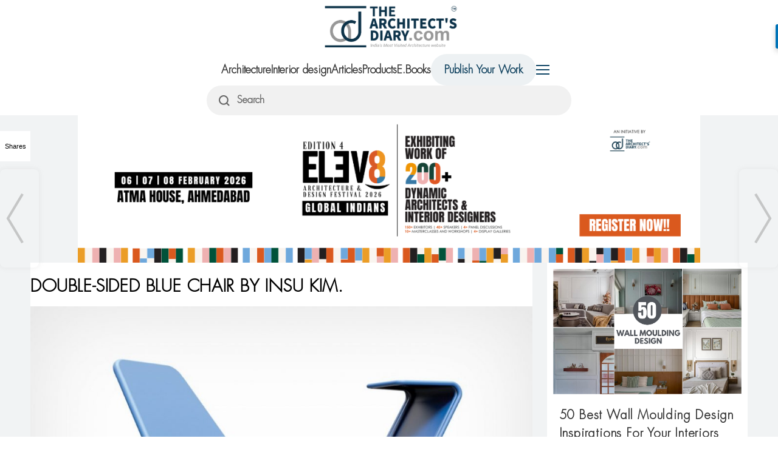

--- FILE ---
content_type: text/html; charset=UTF-8
request_url: https://thearchitectsdiary.com/double-sided-blue-chair-by-insu-kim/
body_size: 20687
content:

<!DOCTYPE html>
<meta name='robots' content='index, follow, max-image-preview:large, max-snippet:-1, max-video-preview:-1' />

	<!-- This site is optimized with the Yoast SEO Premium plugin v23.0 (Yoast SEO v26.8) - https://yoast.com/product/yoast-seo-premium-wordpress/ -->
	<title>DOUBLE-SIDED BLUE CHAIR BY INSU KIM. - The Architects Diary</title>
	<meta name="description" content="The unique appeal of the Turning Double Sided Chair by Insu Kim is that it’s a comfortable lounger as well as a bar-stool. This creative take on seating relies on a form that can be flipped 90° to completely change its function!" />
	<link rel="canonical" href="https://thearchitectsdiary.com/double-sided-blue-chair-by-insu-kim/" />
	<meta property="og:locale" content="en_US" />
	<meta property="og:type" content="article" />
	<meta property="og:title" content="DOUBLE-SIDED BLUE CHAIR BY INSU KIM." />
	<meta property="og:description" content="The unique appeal of the Turning Double Sided Chair by Insu Kim is that it’s a comfortable lounger as well as a bar-stool. This creative take on seating relies on a form that can be flipped 90° to completely change its function!" />
	<meta property="og:url" content="https://thearchitectsdiary.com/double-sided-blue-chair-by-insu-kim/" />
	<meta property="og:site_name" content="The Architects Diary" />
	<meta property="article:published_time" content="2020-01-21T08:37:46+00:00" />
	<meta property="og:image" content="https://thearchitectsdiary.com/wp-content/uploads/2020/01/DOUBLE-SIDED-BLUE-CHAIR-BY-INSU-KIM.-1.jpg" />
	<meta property="og:image:width" content="1050" />
	<meta property="og:image:height" content="700" />
	<meta property="og:image:type" content="image/jpeg" />
	<meta name="author" content="Chitvan Raval" />
	<meta name="twitter:card" content="summary_large_image" />
	<meta name="twitter:label1" content="Written by" />
	<meta name="twitter:data1" content="Chitvan Raval" />
	<meta name="twitter:label2" content="Est. reading time" />
	<meta name="twitter:data2" content="1 minute" />
	<script type="application/ld+json" class="yoast-schema-graph">{"@context":"https://schema.org","@graph":[{"@type":"Article","@id":"https://thearchitectsdiary.com/double-sided-blue-chair-by-insu-kim/#article","isPartOf":{"@id":"https://thearchitectsdiary.com/double-sided-blue-chair-by-insu-kim/"},"author":{"name":"Chitvan Raval","@id":"https://thearchitectsdiary.com/#/schema/person/48bb162004de158d852818f9af8b7253"},"headline":"DOUBLE-SIDED BLUE CHAIR BY INSU KIM.","datePublished":"2020-01-21T08:37:46+00:00","mainEntityOfPage":{"@id":"https://thearchitectsdiary.com/double-sided-blue-chair-by-insu-kim/"},"wordCount":137,"commentCount":0,"publisher":{"@id":"https://thearchitectsdiary.com/#organization"},"image":{"@id":"https://thearchitectsdiary.com/double-sided-blue-chair-by-insu-kim/#primaryimage"},"thumbnailUrl":"https://thearchitectsdiary.com/wp-content/uploads/2020/01/DOUBLE-SIDED-BLUE-CHAIR-BY-INSU-KIM.-1.jpg","keywords":["Architecture","art","chair","design","furniture","FurnitureDecor","homedecor","interiordesign","product","productdesign"],"articleSection":["Art and Design","Products"],"inLanguage":"en-US","potentialAction":[{"@type":"CommentAction","name":"Comment","target":["https://thearchitectsdiary.com/double-sided-blue-chair-by-insu-kim/#respond"]}]},{"@type":"WebPage","@id":"https://thearchitectsdiary.com/double-sided-blue-chair-by-insu-kim/","url":"https://thearchitectsdiary.com/double-sided-blue-chair-by-insu-kim/","name":"DOUBLE-SIDED BLUE CHAIR BY INSU KIM. - The Architects Diary","isPartOf":{"@id":"https://thearchitectsdiary.com/#website"},"primaryImageOfPage":{"@id":"https://thearchitectsdiary.com/double-sided-blue-chair-by-insu-kim/#primaryimage"},"image":{"@id":"https://thearchitectsdiary.com/double-sided-blue-chair-by-insu-kim/#primaryimage"},"thumbnailUrl":"https://thearchitectsdiary.com/wp-content/uploads/2020/01/DOUBLE-SIDED-BLUE-CHAIR-BY-INSU-KIM.-1.jpg","datePublished":"2020-01-21T08:37:46+00:00","description":"The unique appeal of the Turning Double Sided Chair by Insu Kim is that it’s a comfortable lounger as well as a bar-stool. This creative take on seating relies on a form that can be flipped 90° to completely change its function!","breadcrumb":{"@id":"https://thearchitectsdiary.com/double-sided-blue-chair-by-insu-kim/#breadcrumb"},"inLanguage":"en-US","potentialAction":[{"@type":"ReadAction","target":["https://thearchitectsdiary.com/double-sided-blue-chair-by-insu-kim/"]}]},{"@type":"ImageObject","inLanguage":"en-US","@id":"https://thearchitectsdiary.com/double-sided-blue-chair-by-insu-kim/#primaryimage","url":"https://thearchitectsdiary.com/wp-content/uploads/2020/01/DOUBLE-SIDED-BLUE-CHAIR-BY-INSU-KIM.-1.jpg","contentUrl":"https://thearchitectsdiary.com/wp-content/uploads/2020/01/DOUBLE-SIDED-BLUE-CHAIR-BY-INSU-KIM.-1.jpg","width":1050,"height":700},{"@type":"BreadcrumbList","@id":"https://thearchitectsdiary.com/double-sided-blue-chair-by-insu-kim/#breadcrumb","itemListElement":[{"@type":"ListItem","position":1,"name":"Home","item":"https://thearchitectsdiary.com/"},{"@type":"ListItem","position":2,"name":"DOUBLE-SIDED BLUE CHAIR BY INSU KIM."}]},{"@type":"WebSite","@id":"https://thearchitectsdiary.com/#website","url":"https://thearchitectsdiary.com/","name":"The Architects Diary","description":"India s Most Visited Architecture Website","publisher":{"@id":"https://thearchitectsdiary.com/#organization"},"potentialAction":[{"@type":"SearchAction","target":{"@type":"EntryPoint","urlTemplate":"https://thearchitectsdiary.com/?s={search_term_string}"},"query-input":{"@type":"PropertyValueSpecification","valueRequired":true,"valueName":"search_term_string"}}],"inLanguage":"en-US"},{"@type":"Organization","@id":"https://thearchitectsdiary.com/#organization","name":"Siddh design studio","url":"https://thearchitectsdiary.com/","logo":{"@type":"ImageObject","inLanguage":"en-US","@id":"https://thearchitectsdiary.com/#/schema/logo/image/","url":"https://thearchitectsdiary.com/wp-content/uploads/2016/10/NEW-LOGO.jpg","contentUrl":"https://thearchitectsdiary.com/wp-content/uploads/2016/10/NEW-LOGO.jpg","width":1466,"height":907,"caption":"Siddh design studio"},"image":{"@id":"https://thearchitectsdiary.com/#/schema/logo/image/"}},{"@type":"Person","@id":"https://thearchitectsdiary.com/#/schema/person/48bb162004de158d852818f9af8b7253","name":"Chitvan Raval","image":{"@type":"ImageObject","inLanguage":"en-US","@id":"https://thearchitectsdiary.com/#/schema/person/image/","url":"https://secure.gravatar.com/avatar/8f49c7bac844e28193ea711b96f95cb50754b85dec3db9619560c893cda1513c?s=96&d=mm&r=g","contentUrl":"https://secure.gravatar.com/avatar/8f49c7bac844e28193ea711b96f95cb50754b85dec3db9619560c893cda1513c?s=96&d=mm&r=g","caption":"Chitvan Raval"},"sameAs":["http://www.thearchitectsdiary.com"],"url":"https://thearchitectsdiary.com/author/chitvan-raval/"}]}</script>
	<!-- / Yoast SEO Premium plugin. -->


<link rel='dns-prefetch' href='//maxcdn.bootstrapcdn.com' />
<link rel="alternate" type="application/rss+xml" title="The Architects Diary &raquo; Feed" href="https://thearchitectsdiary.com/feed/" />
<link rel="alternate" type="application/rss+xml" title="The Architects Diary &raquo; Comments Feed" href="https://thearchitectsdiary.com/comments/feed/" />
<script id="wpp-js" src="https://thearchitectsdiary.com/wp-content/plugins/wordpress-popular-posts/assets/js/wpp.min.js?ver=7.3.6" data-sampling="0" data-sampling-rate="100" data-api-url="https://thearchitectsdiary.com/wp-json/wordpress-popular-posts" data-post-id="30173" data-token="5c35ab003e" data-lang="0" data-debug="0"></script>
<link rel="alternate" type="application/rss+xml" title="The Architects Diary &raquo; DOUBLE-SIDED BLUE CHAIR BY INSU KIM. Comments Feed" href="https://thearchitectsdiary.com/double-sided-blue-chair-by-insu-kim/feed/" />
<link rel="alternate" title="oEmbed (JSON)" type="application/json+oembed" href="https://thearchitectsdiary.com/wp-json/oembed/1.0/embed?url=https%3A%2F%2Fthearchitectsdiary.com%2Fdouble-sided-blue-chair-by-insu-kim%2F" />
<link rel="alternate" title="oEmbed (XML)" type="text/xml+oembed" href="https://thearchitectsdiary.com/wp-json/oembed/1.0/embed?url=https%3A%2F%2Fthearchitectsdiary.com%2Fdouble-sided-blue-chair-by-insu-kim%2F&#038;format=xml" />
		<!-- This site uses the Google Analytics by MonsterInsights plugin v9.11.1 - Using Analytics tracking - https://www.monsterinsights.com/ -->
							<script src="//www.googletagmanager.com/gtag/js?id=G-W2P51BERX9"  data-cfasync="false" data-wpfc-render="false" async></script>
			<script data-cfasync="false" data-wpfc-render="false">
				var mi_version = '9.11.1';
				var mi_track_user = true;
				var mi_no_track_reason = '';
								var MonsterInsightsDefaultLocations = {"page_location":"https:\/\/thearchitectsdiary.com\/double-sided-blue-chair-by-insu-kim\/"};
								if ( typeof MonsterInsightsPrivacyGuardFilter === 'function' ) {
					var MonsterInsightsLocations = (typeof MonsterInsightsExcludeQuery === 'object') ? MonsterInsightsPrivacyGuardFilter( MonsterInsightsExcludeQuery ) : MonsterInsightsPrivacyGuardFilter( MonsterInsightsDefaultLocations );
				} else {
					var MonsterInsightsLocations = (typeof MonsterInsightsExcludeQuery === 'object') ? MonsterInsightsExcludeQuery : MonsterInsightsDefaultLocations;
				}

								var disableStrs = [
										'ga-disable-G-W2P51BERX9',
									];

				/* Function to detect opted out users */
				function __gtagTrackerIsOptedOut() {
					for (var index = 0; index < disableStrs.length; index++) {
						if (document.cookie.indexOf(disableStrs[index] + '=true') > -1) {
							return true;
						}
					}

					return false;
				}

				/* Disable tracking if the opt-out cookie exists. */
				if (__gtagTrackerIsOptedOut()) {
					for (var index = 0; index < disableStrs.length; index++) {
						window[disableStrs[index]] = true;
					}
				}

				/* Opt-out function */
				function __gtagTrackerOptout() {
					for (var index = 0; index < disableStrs.length; index++) {
						document.cookie = disableStrs[index] + '=true; expires=Thu, 31 Dec 2099 23:59:59 UTC; path=/';
						window[disableStrs[index]] = true;
					}
				}

				if ('undefined' === typeof gaOptout) {
					function gaOptout() {
						__gtagTrackerOptout();
					}
				}
								window.dataLayer = window.dataLayer || [];

				window.MonsterInsightsDualTracker = {
					helpers: {},
					trackers: {},
				};
				if (mi_track_user) {
					function __gtagDataLayer() {
						dataLayer.push(arguments);
					}

					function __gtagTracker(type, name, parameters) {
						if (!parameters) {
							parameters = {};
						}

						if (parameters.send_to) {
							__gtagDataLayer.apply(null, arguments);
							return;
						}

						if (type === 'event') {
														parameters.send_to = monsterinsights_frontend.v4_id;
							var hookName = name;
							if (typeof parameters['event_category'] !== 'undefined') {
								hookName = parameters['event_category'] + ':' + name;
							}

							if (typeof MonsterInsightsDualTracker.trackers[hookName] !== 'undefined') {
								MonsterInsightsDualTracker.trackers[hookName](parameters);
							} else {
								__gtagDataLayer('event', name, parameters);
							}
							
						} else {
							__gtagDataLayer.apply(null, arguments);
						}
					}

					__gtagTracker('js', new Date());
					__gtagTracker('set', {
						'developer_id.dZGIzZG': true,
											});
					if ( MonsterInsightsLocations.page_location ) {
						__gtagTracker('set', MonsterInsightsLocations);
					}
										__gtagTracker('config', 'G-W2P51BERX9', {"forceSSL":"true","link_attribution":"true"} );
										window.gtag = __gtagTracker;										(function () {
						/* https://developers.google.com/analytics/devguides/collection/analyticsjs/ */
						/* ga and __gaTracker compatibility shim. */
						var noopfn = function () {
							return null;
						};
						var newtracker = function () {
							return new Tracker();
						};
						var Tracker = function () {
							return null;
						};
						var p = Tracker.prototype;
						p.get = noopfn;
						p.set = noopfn;
						p.send = function () {
							var args = Array.prototype.slice.call(arguments);
							args.unshift('send');
							__gaTracker.apply(null, args);
						};
						var __gaTracker = function () {
							var len = arguments.length;
							if (len === 0) {
								return;
							}
							var f = arguments[len - 1];
							if (typeof f !== 'object' || f === null || typeof f.hitCallback !== 'function') {
								if ('send' === arguments[0]) {
									var hitConverted, hitObject = false, action;
									if ('event' === arguments[1]) {
										if ('undefined' !== typeof arguments[3]) {
											hitObject = {
												'eventAction': arguments[3],
												'eventCategory': arguments[2],
												'eventLabel': arguments[4],
												'value': arguments[5] ? arguments[5] : 1,
											}
										}
									}
									if ('pageview' === arguments[1]) {
										if ('undefined' !== typeof arguments[2]) {
											hitObject = {
												'eventAction': 'page_view',
												'page_path': arguments[2],
											}
										}
									}
									if (typeof arguments[2] === 'object') {
										hitObject = arguments[2];
									}
									if (typeof arguments[5] === 'object') {
										Object.assign(hitObject, arguments[5]);
									}
									if ('undefined' !== typeof arguments[1].hitType) {
										hitObject = arguments[1];
										if ('pageview' === hitObject.hitType) {
											hitObject.eventAction = 'page_view';
										}
									}
									if (hitObject) {
										action = 'timing' === arguments[1].hitType ? 'timing_complete' : hitObject.eventAction;
										hitConverted = mapArgs(hitObject);
										__gtagTracker('event', action, hitConverted);
									}
								}
								return;
							}

							function mapArgs(args) {
								var arg, hit = {};
								var gaMap = {
									'eventCategory': 'event_category',
									'eventAction': 'event_action',
									'eventLabel': 'event_label',
									'eventValue': 'event_value',
									'nonInteraction': 'non_interaction',
									'timingCategory': 'event_category',
									'timingVar': 'name',
									'timingValue': 'value',
									'timingLabel': 'event_label',
									'page': 'page_path',
									'location': 'page_location',
									'title': 'page_title',
									'referrer' : 'page_referrer',
								};
								for (arg in args) {
																		if (!(!args.hasOwnProperty(arg) || !gaMap.hasOwnProperty(arg))) {
										hit[gaMap[arg]] = args[arg];
									} else {
										hit[arg] = args[arg];
									}
								}
								return hit;
							}

							try {
								f.hitCallback();
							} catch (ex) {
							}
						};
						__gaTracker.create = newtracker;
						__gaTracker.getByName = newtracker;
						__gaTracker.getAll = function () {
							return [];
						};
						__gaTracker.remove = noopfn;
						__gaTracker.loaded = true;
						window['__gaTracker'] = __gaTracker;
					})();
									} else {
										console.log("");
					(function () {
						function __gtagTracker() {
							return null;
						}

						window['__gtagTracker'] = __gtagTracker;
						window['gtag'] = __gtagTracker;
					})();
									}
			</script>
							<!-- / Google Analytics by MonsterInsights -->
		<style id='wp-img-auto-sizes-contain-inline-css'>
img:is([sizes=auto i],[sizes^="auto," i]){contain-intrinsic-size:3000px 1500px}
/*# sourceURL=wp-img-auto-sizes-contain-inline-css */
</style>
<style id='wp-emoji-styles-inline-css'>

	img.wp-smiley, img.emoji {
		display: inline !important;
		border: none !important;
		box-shadow: none !important;
		height: 1em !important;
		width: 1em !important;
		margin: 0 0.07em !important;
		vertical-align: -0.1em !important;
		background: none !important;
		padding: 0 !important;
	}
/*# sourceURL=wp-emoji-styles-inline-css */
</style>
<style id='wp-block-library-inline-css'>
:root{--wp-block-synced-color:#7a00df;--wp-block-synced-color--rgb:122,0,223;--wp-bound-block-color:var(--wp-block-synced-color);--wp-editor-canvas-background:#ddd;--wp-admin-theme-color:#007cba;--wp-admin-theme-color--rgb:0,124,186;--wp-admin-theme-color-darker-10:#006ba1;--wp-admin-theme-color-darker-10--rgb:0,107,160.5;--wp-admin-theme-color-darker-20:#005a87;--wp-admin-theme-color-darker-20--rgb:0,90,135;--wp-admin-border-width-focus:2px}@media (min-resolution:192dpi){:root{--wp-admin-border-width-focus:1.5px}}.wp-element-button{cursor:pointer}:root .has-very-light-gray-background-color{background-color:#eee}:root .has-very-dark-gray-background-color{background-color:#313131}:root .has-very-light-gray-color{color:#eee}:root .has-very-dark-gray-color{color:#313131}:root .has-vivid-green-cyan-to-vivid-cyan-blue-gradient-background{background:linear-gradient(135deg,#00d084,#0693e3)}:root .has-purple-crush-gradient-background{background:linear-gradient(135deg,#34e2e4,#4721fb 50%,#ab1dfe)}:root .has-hazy-dawn-gradient-background{background:linear-gradient(135deg,#faaca8,#dad0ec)}:root .has-subdued-olive-gradient-background{background:linear-gradient(135deg,#fafae1,#67a671)}:root .has-atomic-cream-gradient-background{background:linear-gradient(135deg,#fdd79a,#004a59)}:root .has-nightshade-gradient-background{background:linear-gradient(135deg,#330968,#31cdcf)}:root .has-midnight-gradient-background{background:linear-gradient(135deg,#020381,#2874fc)}:root{--wp--preset--font-size--normal:16px;--wp--preset--font-size--huge:42px}.has-regular-font-size{font-size:1em}.has-larger-font-size{font-size:2.625em}.has-normal-font-size{font-size:var(--wp--preset--font-size--normal)}.has-huge-font-size{font-size:var(--wp--preset--font-size--huge)}.has-text-align-center{text-align:center}.has-text-align-left{text-align:left}.has-text-align-right{text-align:right}.has-fit-text{white-space:nowrap!important}#end-resizable-editor-section{display:none}.aligncenter{clear:both}.items-justified-left{justify-content:flex-start}.items-justified-center{justify-content:center}.items-justified-right{justify-content:flex-end}.items-justified-space-between{justify-content:space-between}.screen-reader-text{border:0;clip-path:inset(50%);height:1px;margin:-1px;overflow:hidden;padding:0;position:absolute;width:1px;word-wrap:normal!important}.screen-reader-text:focus{background-color:#ddd;clip-path:none;color:#444;display:block;font-size:1em;height:auto;left:5px;line-height:normal;padding:15px 23px 14px;text-decoration:none;top:5px;width:auto;z-index:100000}html :where(.has-border-color){border-style:solid}html :where([style*=border-top-color]){border-top-style:solid}html :where([style*=border-right-color]){border-right-style:solid}html :where([style*=border-bottom-color]){border-bottom-style:solid}html :where([style*=border-left-color]){border-left-style:solid}html :where([style*=border-width]){border-style:solid}html :where([style*=border-top-width]){border-top-style:solid}html :where([style*=border-right-width]){border-right-style:solid}html :where([style*=border-bottom-width]){border-bottom-style:solid}html :where([style*=border-left-width]){border-left-style:solid}html :where(img[class*=wp-image-]){height:auto;max-width:100%}:where(figure){margin:0 0 1em}html :where(.is-position-sticky){--wp-admin--admin-bar--position-offset:var(--wp-admin--admin-bar--height,0px)}@media screen and (max-width:600px){html :where(.is-position-sticky){--wp-admin--admin-bar--position-offset:0px}}

/*# sourceURL=wp-block-library-inline-css */
</style><style id='wp-block-heading-inline-css'>
h1:where(.wp-block-heading).has-background,h2:where(.wp-block-heading).has-background,h3:where(.wp-block-heading).has-background,h4:where(.wp-block-heading).has-background,h5:where(.wp-block-heading).has-background,h6:where(.wp-block-heading).has-background{padding:1.25em 2.375em}h1.has-text-align-left[style*=writing-mode]:where([style*=vertical-lr]),h1.has-text-align-right[style*=writing-mode]:where([style*=vertical-rl]),h2.has-text-align-left[style*=writing-mode]:where([style*=vertical-lr]),h2.has-text-align-right[style*=writing-mode]:where([style*=vertical-rl]),h3.has-text-align-left[style*=writing-mode]:where([style*=vertical-lr]),h3.has-text-align-right[style*=writing-mode]:where([style*=vertical-rl]),h4.has-text-align-left[style*=writing-mode]:where([style*=vertical-lr]),h4.has-text-align-right[style*=writing-mode]:where([style*=vertical-rl]),h5.has-text-align-left[style*=writing-mode]:where([style*=vertical-lr]),h5.has-text-align-right[style*=writing-mode]:where([style*=vertical-rl]),h6.has-text-align-left[style*=writing-mode]:where([style*=vertical-lr]),h6.has-text-align-right[style*=writing-mode]:where([style*=vertical-rl]){rotate:180deg}
/*# sourceURL=https://thearchitectsdiary.com/wp-includes/blocks/heading/style.min.css */
</style>
<style id='wp-block-image-inline-css'>
.wp-block-image>a,.wp-block-image>figure>a{display:inline-block}.wp-block-image img{box-sizing:border-box;height:auto;max-width:100%;vertical-align:bottom}@media not (prefers-reduced-motion){.wp-block-image img.hide{visibility:hidden}.wp-block-image img.show{animation:show-content-image .4s}}.wp-block-image[style*=border-radius] img,.wp-block-image[style*=border-radius]>a{border-radius:inherit}.wp-block-image.has-custom-border img{box-sizing:border-box}.wp-block-image.aligncenter{text-align:center}.wp-block-image.alignfull>a,.wp-block-image.alignwide>a{width:100%}.wp-block-image.alignfull img,.wp-block-image.alignwide img{height:auto;width:100%}.wp-block-image .aligncenter,.wp-block-image .alignleft,.wp-block-image .alignright,.wp-block-image.aligncenter,.wp-block-image.alignleft,.wp-block-image.alignright{display:table}.wp-block-image .aligncenter>figcaption,.wp-block-image .alignleft>figcaption,.wp-block-image .alignright>figcaption,.wp-block-image.aligncenter>figcaption,.wp-block-image.alignleft>figcaption,.wp-block-image.alignright>figcaption{caption-side:bottom;display:table-caption}.wp-block-image .alignleft{float:left;margin:.5em 1em .5em 0}.wp-block-image .alignright{float:right;margin:.5em 0 .5em 1em}.wp-block-image .aligncenter{margin-left:auto;margin-right:auto}.wp-block-image :where(figcaption){margin-bottom:1em;margin-top:.5em}.wp-block-image.is-style-circle-mask img{border-radius:9999px}@supports ((-webkit-mask-image:none) or (mask-image:none)) or (-webkit-mask-image:none){.wp-block-image.is-style-circle-mask img{border-radius:0;-webkit-mask-image:url('data:image/svg+xml;utf8,<svg viewBox="0 0 100 100" xmlns="http://www.w3.org/2000/svg"><circle cx="50" cy="50" r="50"/></svg>');mask-image:url('data:image/svg+xml;utf8,<svg viewBox="0 0 100 100" xmlns="http://www.w3.org/2000/svg"><circle cx="50" cy="50" r="50"/></svg>');mask-mode:alpha;-webkit-mask-position:center;mask-position:center;-webkit-mask-repeat:no-repeat;mask-repeat:no-repeat;-webkit-mask-size:contain;mask-size:contain}}:root :where(.wp-block-image.is-style-rounded img,.wp-block-image .is-style-rounded img){border-radius:9999px}.wp-block-image figure{margin:0}.wp-lightbox-container{display:flex;flex-direction:column;position:relative}.wp-lightbox-container img{cursor:zoom-in}.wp-lightbox-container img:hover+button{opacity:1}.wp-lightbox-container button{align-items:center;backdrop-filter:blur(16px) saturate(180%);background-color:#5a5a5a40;border:none;border-radius:4px;cursor:zoom-in;display:flex;height:20px;justify-content:center;opacity:0;padding:0;position:absolute;right:16px;text-align:center;top:16px;width:20px;z-index:100}@media not (prefers-reduced-motion){.wp-lightbox-container button{transition:opacity .2s ease}}.wp-lightbox-container button:focus-visible{outline:3px auto #5a5a5a40;outline:3px auto -webkit-focus-ring-color;outline-offset:3px}.wp-lightbox-container button:hover{cursor:pointer;opacity:1}.wp-lightbox-container button:focus{opacity:1}.wp-lightbox-container button:focus,.wp-lightbox-container button:hover,.wp-lightbox-container button:not(:hover):not(:active):not(.has-background){background-color:#5a5a5a40;border:none}.wp-lightbox-overlay{box-sizing:border-box;cursor:zoom-out;height:100vh;left:0;overflow:hidden;position:fixed;top:0;visibility:hidden;width:100%;z-index:100000}.wp-lightbox-overlay .close-button{align-items:center;cursor:pointer;display:flex;justify-content:center;min-height:40px;min-width:40px;padding:0;position:absolute;right:calc(env(safe-area-inset-right) + 16px);top:calc(env(safe-area-inset-top) + 16px);z-index:5000000}.wp-lightbox-overlay .close-button:focus,.wp-lightbox-overlay .close-button:hover,.wp-lightbox-overlay .close-button:not(:hover):not(:active):not(.has-background){background:none;border:none}.wp-lightbox-overlay .lightbox-image-container{height:var(--wp--lightbox-container-height);left:50%;overflow:hidden;position:absolute;top:50%;transform:translate(-50%,-50%);transform-origin:top left;width:var(--wp--lightbox-container-width);z-index:9999999999}.wp-lightbox-overlay .wp-block-image{align-items:center;box-sizing:border-box;display:flex;height:100%;justify-content:center;margin:0;position:relative;transform-origin:0 0;width:100%;z-index:3000000}.wp-lightbox-overlay .wp-block-image img{height:var(--wp--lightbox-image-height);min-height:var(--wp--lightbox-image-height);min-width:var(--wp--lightbox-image-width);width:var(--wp--lightbox-image-width)}.wp-lightbox-overlay .wp-block-image figcaption{display:none}.wp-lightbox-overlay button{background:none;border:none}.wp-lightbox-overlay .scrim{background-color:#fff;height:100%;opacity:.9;position:absolute;width:100%;z-index:2000000}.wp-lightbox-overlay.active{visibility:visible}@media not (prefers-reduced-motion){.wp-lightbox-overlay.active{animation:turn-on-visibility .25s both}.wp-lightbox-overlay.active img{animation:turn-on-visibility .35s both}.wp-lightbox-overlay.show-closing-animation:not(.active){animation:turn-off-visibility .35s both}.wp-lightbox-overlay.show-closing-animation:not(.active) img{animation:turn-off-visibility .25s both}.wp-lightbox-overlay.zoom.active{animation:none;opacity:1;visibility:visible}.wp-lightbox-overlay.zoom.active .lightbox-image-container{animation:lightbox-zoom-in .4s}.wp-lightbox-overlay.zoom.active .lightbox-image-container img{animation:none}.wp-lightbox-overlay.zoom.active .scrim{animation:turn-on-visibility .4s forwards}.wp-lightbox-overlay.zoom.show-closing-animation:not(.active){animation:none}.wp-lightbox-overlay.zoom.show-closing-animation:not(.active) .lightbox-image-container{animation:lightbox-zoom-out .4s}.wp-lightbox-overlay.zoom.show-closing-animation:not(.active) .lightbox-image-container img{animation:none}.wp-lightbox-overlay.zoom.show-closing-animation:not(.active) .scrim{animation:turn-off-visibility .4s forwards}}@keyframes show-content-image{0%{visibility:hidden}99%{visibility:hidden}to{visibility:visible}}@keyframes turn-on-visibility{0%{opacity:0}to{opacity:1}}@keyframes turn-off-visibility{0%{opacity:1;visibility:visible}99%{opacity:0;visibility:visible}to{opacity:0;visibility:hidden}}@keyframes lightbox-zoom-in{0%{transform:translate(calc((-100vw + var(--wp--lightbox-scrollbar-width))/2 + var(--wp--lightbox-initial-left-position)),calc(-50vh + var(--wp--lightbox-initial-top-position))) scale(var(--wp--lightbox-scale))}to{transform:translate(-50%,-50%) scale(1)}}@keyframes lightbox-zoom-out{0%{transform:translate(-50%,-50%) scale(1);visibility:visible}99%{visibility:visible}to{transform:translate(calc((-100vw + var(--wp--lightbox-scrollbar-width))/2 + var(--wp--lightbox-initial-left-position)),calc(-50vh + var(--wp--lightbox-initial-top-position))) scale(var(--wp--lightbox-scale));visibility:hidden}}
/*# sourceURL=https://thearchitectsdiary.com/wp-includes/blocks/image/style.min.css */
</style>
<style id='wp-block-paragraph-inline-css'>
.is-small-text{font-size:.875em}.is-regular-text{font-size:1em}.is-large-text{font-size:2.25em}.is-larger-text{font-size:3em}.has-drop-cap:not(:focus):first-letter{float:left;font-size:8.4em;font-style:normal;font-weight:100;line-height:.68;margin:.05em .1em 0 0;text-transform:uppercase}body.rtl .has-drop-cap:not(:focus):first-letter{float:none;margin-left:.1em}p.has-drop-cap.has-background{overflow:hidden}:root :where(p.has-background){padding:1.25em 2.375em}:where(p.has-text-color:not(.has-link-color)) a{color:inherit}p.has-text-align-left[style*="writing-mode:vertical-lr"],p.has-text-align-right[style*="writing-mode:vertical-rl"]{rotate:180deg}
/*# sourceURL=https://thearchitectsdiary.com/wp-includes/blocks/paragraph/style.min.css */
</style>
<style id='wp-block-spacer-inline-css'>
.wp-block-spacer{clear:both}
/*# sourceURL=https://thearchitectsdiary.com/wp-includes/blocks/spacer/style.min.css */
</style>
<style id='global-styles-inline-css'>
:root{--wp--preset--aspect-ratio--square: 1;--wp--preset--aspect-ratio--4-3: 4/3;--wp--preset--aspect-ratio--3-4: 3/4;--wp--preset--aspect-ratio--3-2: 3/2;--wp--preset--aspect-ratio--2-3: 2/3;--wp--preset--aspect-ratio--16-9: 16/9;--wp--preset--aspect-ratio--9-16: 9/16;--wp--preset--color--black: #000000;--wp--preset--color--cyan-bluish-gray: #abb8c3;--wp--preset--color--white: #ffffff;--wp--preset--color--pale-pink: #f78da7;--wp--preset--color--vivid-red: #cf2e2e;--wp--preset--color--luminous-vivid-orange: #ff6900;--wp--preset--color--luminous-vivid-amber: #fcb900;--wp--preset--color--light-green-cyan: #7bdcb5;--wp--preset--color--vivid-green-cyan: #00d084;--wp--preset--color--pale-cyan-blue: #8ed1fc;--wp--preset--color--vivid-cyan-blue: #0693e3;--wp--preset--color--vivid-purple: #9b51e0;--wp--preset--gradient--vivid-cyan-blue-to-vivid-purple: linear-gradient(135deg,rgb(6,147,227) 0%,rgb(155,81,224) 100%);--wp--preset--gradient--light-green-cyan-to-vivid-green-cyan: linear-gradient(135deg,rgb(122,220,180) 0%,rgb(0,208,130) 100%);--wp--preset--gradient--luminous-vivid-amber-to-luminous-vivid-orange: linear-gradient(135deg,rgb(252,185,0) 0%,rgb(255,105,0) 100%);--wp--preset--gradient--luminous-vivid-orange-to-vivid-red: linear-gradient(135deg,rgb(255,105,0) 0%,rgb(207,46,46) 100%);--wp--preset--gradient--very-light-gray-to-cyan-bluish-gray: linear-gradient(135deg,rgb(238,238,238) 0%,rgb(169,184,195) 100%);--wp--preset--gradient--cool-to-warm-spectrum: linear-gradient(135deg,rgb(74,234,220) 0%,rgb(151,120,209) 20%,rgb(207,42,186) 40%,rgb(238,44,130) 60%,rgb(251,105,98) 80%,rgb(254,248,76) 100%);--wp--preset--gradient--blush-light-purple: linear-gradient(135deg,rgb(255,206,236) 0%,rgb(152,150,240) 100%);--wp--preset--gradient--blush-bordeaux: linear-gradient(135deg,rgb(254,205,165) 0%,rgb(254,45,45) 50%,rgb(107,0,62) 100%);--wp--preset--gradient--luminous-dusk: linear-gradient(135deg,rgb(255,203,112) 0%,rgb(199,81,192) 50%,rgb(65,88,208) 100%);--wp--preset--gradient--pale-ocean: linear-gradient(135deg,rgb(255,245,203) 0%,rgb(182,227,212) 50%,rgb(51,167,181) 100%);--wp--preset--gradient--electric-grass: linear-gradient(135deg,rgb(202,248,128) 0%,rgb(113,206,126) 100%);--wp--preset--gradient--midnight: linear-gradient(135deg,rgb(2,3,129) 0%,rgb(40,116,252) 100%);--wp--preset--font-size--small: 13px;--wp--preset--font-size--medium: 20px;--wp--preset--font-size--large: 36px;--wp--preset--font-size--x-large: 42px;--wp--preset--spacing--20: 0.44rem;--wp--preset--spacing--30: 0.67rem;--wp--preset--spacing--40: 1rem;--wp--preset--spacing--50: 1.5rem;--wp--preset--spacing--60: 2.25rem;--wp--preset--spacing--70: 3.38rem;--wp--preset--spacing--80: 5.06rem;--wp--preset--shadow--natural: 6px 6px 9px rgba(0, 0, 0, 0.2);--wp--preset--shadow--deep: 12px 12px 50px rgba(0, 0, 0, 0.4);--wp--preset--shadow--sharp: 6px 6px 0px rgba(0, 0, 0, 0.2);--wp--preset--shadow--outlined: 6px 6px 0px -3px rgb(255, 255, 255), 6px 6px rgb(0, 0, 0);--wp--preset--shadow--crisp: 6px 6px 0px rgb(0, 0, 0);}:where(.is-layout-flex){gap: 0.5em;}:where(.is-layout-grid){gap: 0.5em;}body .is-layout-flex{display: flex;}.is-layout-flex{flex-wrap: wrap;align-items: center;}.is-layout-flex > :is(*, div){margin: 0;}body .is-layout-grid{display: grid;}.is-layout-grid > :is(*, div){margin: 0;}:where(.wp-block-columns.is-layout-flex){gap: 2em;}:where(.wp-block-columns.is-layout-grid){gap: 2em;}:where(.wp-block-post-template.is-layout-flex){gap: 1.25em;}:where(.wp-block-post-template.is-layout-grid){gap: 1.25em;}.has-black-color{color: var(--wp--preset--color--black) !important;}.has-cyan-bluish-gray-color{color: var(--wp--preset--color--cyan-bluish-gray) !important;}.has-white-color{color: var(--wp--preset--color--white) !important;}.has-pale-pink-color{color: var(--wp--preset--color--pale-pink) !important;}.has-vivid-red-color{color: var(--wp--preset--color--vivid-red) !important;}.has-luminous-vivid-orange-color{color: var(--wp--preset--color--luminous-vivid-orange) !important;}.has-luminous-vivid-amber-color{color: var(--wp--preset--color--luminous-vivid-amber) !important;}.has-light-green-cyan-color{color: var(--wp--preset--color--light-green-cyan) !important;}.has-vivid-green-cyan-color{color: var(--wp--preset--color--vivid-green-cyan) !important;}.has-pale-cyan-blue-color{color: var(--wp--preset--color--pale-cyan-blue) !important;}.has-vivid-cyan-blue-color{color: var(--wp--preset--color--vivid-cyan-blue) !important;}.has-vivid-purple-color{color: var(--wp--preset--color--vivid-purple) !important;}.has-black-background-color{background-color: var(--wp--preset--color--black) !important;}.has-cyan-bluish-gray-background-color{background-color: var(--wp--preset--color--cyan-bluish-gray) !important;}.has-white-background-color{background-color: var(--wp--preset--color--white) !important;}.has-pale-pink-background-color{background-color: var(--wp--preset--color--pale-pink) !important;}.has-vivid-red-background-color{background-color: var(--wp--preset--color--vivid-red) !important;}.has-luminous-vivid-orange-background-color{background-color: var(--wp--preset--color--luminous-vivid-orange) !important;}.has-luminous-vivid-amber-background-color{background-color: var(--wp--preset--color--luminous-vivid-amber) !important;}.has-light-green-cyan-background-color{background-color: var(--wp--preset--color--light-green-cyan) !important;}.has-vivid-green-cyan-background-color{background-color: var(--wp--preset--color--vivid-green-cyan) !important;}.has-pale-cyan-blue-background-color{background-color: var(--wp--preset--color--pale-cyan-blue) !important;}.has-vivid-cyan-blue-background-color{background-color: var(--wp--preset--color--vivid-cyan-blue) !important;}.has-vivid-purple-background-color{background-color: var(--wp--preset--color--vivid-purple) !important;}.has-black-border-color{border-color: var(--wp--preset--color--black) !important;}.has-cyan-bluish-gray-border-color{border-color: var(--wp--preset--color--cyan-bluish-gray) !important;}.has-white-border-color{border-color: var(--wp--preset--color--white) !important;}.has-pale-pink-border-color{border-color: var(--wp--preset--color--pale-pink) !important;}.has-vivid-red-border-color{border-color: var(--wp--preset--color--vivid-red) !important;}.has-luminous-vivid-orange-border-color{border-color: var(--wp--preset--color--luminous-vivid-orange) !important;}.has-luminous-vivid-amber-border-color{border-color: var(--wp--preset--color--luminous-vivid-amber) !important;}.has-light-green-cyan-border-color{border-color: var(--wp--preset--color--light-green-cyan) !important;}.has-vivid-green-cyan-border-color{border-color: var(--wp--preset--color--vivid-green-cyan) !important;}.has-pale-cyan-blue-border-color{border-color: var(--wp--preset--color--pale-cyan-blue) !important;}.has-vivid-cyan-blue-border-color{border-color: var(--wp--preset--color--vivid-cyan-blue) !important;}.has-vivid-purple-border-color{border-color: var(--wp--preset--color--vivid-purple) !important;}.has-vivid-cyan-blue-to-vivid-purple-gradient-background{background: var(--wp--preset--gradient--vivid-cyan-blue-to-vivid-purple) !important;}.has-light-green-cyan-to-vivid-green-cyan-gradient-background{background: var(--wp--preset--gradient--light-green-cyan-to-vivid-green-cyan) !important;}.has-luminous-vivid-amber-to-luminous-vivid-orange-gradient-background{background: var(--wp--preset--gradient--luminous-vivid-amber-to-luminous-vivid-orange) !important;}.has-luminous-vivid-orange-to-vivid-red-gradient-background{background: var(--wp--preset--gradient--luminous-vivid-orange-to-vivid-red) !important;}.has-very-light-gray-to-cyan-bluish-gray-gradient-background{background: var(--wp--preset--gradient--very-light-gray-to-cyan-bluish-gray) !important;}.has-cool-to-warm-spectrum-gradient-background{background: var(--wp--preset--gradient--cool-to-warm-spectrum) !important;}.has-blush-light-purple-gradient-background{background: var(--wp--preset--gradient--blush-light-purple) !important;}.has-blush-bordeaux-gradient-background{background: var(--wp--preset--gradient--blush-bordeaux) !important;}.has-luminous-dusk-gradient-background{background: var(--wp--preset--gradient--luminous-dusk) !important;}.has-pale-ocean-gradient-background{background: var(--wp--preset--gradient--pale-ocean) !important;}.has-electric-grass-gradient-background{background: var(--wp--preset--gradient--electric-grass) !important;}.has-midnight-gradient-background{background: var(--wp--preset--gradient--midnight) !important;}.has-small-font-size{font-size: var(--wp--preset--font-size--small) !important;}.has-medium-font-size{font-size: var(--wp--preset--font-size--medium) !important;}.has-large-font-size{font-size: var(--wp--preset--font-size--large) !important;}.has-x-large-font-size{font-size: var(--wp--preset--font-size--x-large) !important;}
/*# sourceURL=global-styles-inline-css */
</style>

<style id='classic-theme-styles-inline-css'>
/*! This file is auto-generated */
.wp-block-button__link{color:#fff;background-color:#32373c;border-radius:9999px;box-shadow:none;text-decoration:none;padding:calc(.667em + 2px) calc(1.333em + 2px);font-size:1.125em}.wp-block-file__button{background:#32373c;color:#fff;text-decoration:none}
/*# sourceURL=/wp-includes/css/classic-themes.min.css */
</style>
<link rel='stylesheet' id='contact-form-7-css' href='https://thearchitectsdiary.com/wp-content/plugins/contact-form-7/includes/css/styles.css?ver=6.1.4' media='all' />
<link rel='stylesheet' id='SFSImainCss-css' href='https://thearchitectsdiary.com/wp-content/plugins/ultimate-social-media-icons/css/sfsi-style.css?ver=2.9.6' media='all' />
<link rel='stylesheet' id='wordpress-popular-posts-css-css' href='https://thearchitectsdiary.com/wp-content/plugins/wordpress-popular-posts/assets/css/wpp.css?ver=7.3.6' media='all' />
<link rel='stylesheet' id='aurora-heatmap-css' href='https://thearchitectsdiary.com/wp-content/plugins/aurora-heatmap/style.css?ver=1.7.1' media='all' />
<link rel='stylesheet' id='heateor_sss_frontend_css-css' href='https://thearchitectsdiary.com/wp-content/plugins/sassy-social-share/public/css/sassy-social-share-public.css?ver=3.3.79' media='all' />
<style id='heateor_sss_frontend_css-inline-css'>
.heateor_sss_button_instagram span.heateor_sss_svg,a.heateor_sss_instagram span.heateor_sss_svg{background:radial-gradient(circle at 30% 107%,#fdf497 0,#fdf497 5%,#fd5949 45%,#d6249f 60%,#285aeb 90%)}div.heateor_sss_horizontal_sharing a.heateor_sss_button_instagram span{background:#7c7c7c!important;}div.heateor_sss_standard_follow_icons_container a.heateor_sss_button_instagram span{background:#7c7c7c}.heateor_sss_horizontal_sharing .heateor_sss_svg,.heateor_sss_standard_follow_icons_container .heateor_sss_svg{background-color:#7c7c7c!important;background:#7c7c7c!important;color:#ffff;border-width:0px;border-style:solid;border-color:transparent}.heateor_sss_horizontal_sharing span.heateor_sss_svg:hover,.heateor_sss_standard_follow_icons_container span.heateor_sss_svg:hover{border-color:transparent;}.heateor_sss_vertical_sharing span.heateor_sss_svg,.heateor_sss_floating_follow_icons_container span.heateor_sss_svg{color:#fff;border-width:0px;border-style:solid;border-color:transparent;}.heateor_sss_vertical_sharing span.heateor_sss_svg:hover,.heateor_sss_floating_follow_icons_container span.heateor_sss_svg:hover{border-color:transparent;}@media screen and (max-width:783px) {.heateor_sss_vertical_sharing{display:none!important}}
/*# sourceURL=heateor_sss_frontend_css-inline-css */
</style>
<link rel='stylesheet' id='font-awesome-min-css' href='https://maxcdn.bootstrapcdn.com/font-awesome/4.2.0/css/font-awesome.min.css?ver=1.0' media='all' />
<link rel='stylesheet' id='slick-min-css' href='https://thearchitectsdiary.com/wp-content/themes/architect-diary/assets/css/slick.min.css?ver=1.0' media='all' />
<link rel='stylesheet' id='fontawesome-stars-css' href='https://thearchitectsdiary.com/wp-content/themes/architect-diary/assets/css/fontawesome-stars.css?ver=1.0' media='all' />
<link rel='stylesheet' id='magnific-popup-css' href='https://thearchitectsdiary.com/wp-content/themes/architect-diary/assets/css/magnific-popup.min.css?ver=1.0' media='all' />
<link rel='stylesheet' id='main-css' href='https://thearchitectsdiary.com/wp-content/themes/architect-diary/assets/css/main.css?ver=1.0.0' media='all' />
<link rel='stylesheet' id='responsive-css' href='https://thearchitectsdiary.com/wp-content/themes/architect-diary/assets/css/responsive.css?ver=1.0' media='all' />
<script src="https://thearchitectsdiary.com/wp-content/plugins/google-analytics-for-wordpress/assets/js/frontend-gtag.min.js?ver=9.11.1" id="monsterinsights-frontend-script-js" async data-wp-strategy="async"></script>
<script data-cfasync="false" data-wpfc-render="false" id='monsterinsights-frontend-script-js-extra'>var monsterinsights_frontend = {"js_events_tracking":"true","download_extensions":"doc,pdf,ppt,zip,xls,docx,pptx,xlsx","inbound_paths":"[{\"path\":\"\\\/go\\\/\",\"label\":\"affiliate\"},{\"path\":\"\\\/recommend\\\/\",\"label\":\"affiliate\"}]","home_url":"https:\/\/thearchitectsdiary.com","hash_tracking":"false","v4_id":"G-W2P51BERX9"};</script>
<script src="https://thearchitectsdiary.com/wp-includes/js/jquery/jquery.min.js?ver=3.7.1" id="jquery-core-js"></script>
<script src="https://thearchitectsdiary.com/wp-includes/js/jquery/jquery-migrate.min.js?ver=3.4.1" id="jquery-migrate-js"></script>
<script src="https://thearchitectsdiary.com/wp-content/themes/architect-diary/assets/js/jquery.min.js?ver=1.0" id="jquery-min-js"></script>
<script src="https://thearchitectsdiary.com/wp-content/themes/architect-diary/assets/js/slick.min.js?ver=1.0" id="slick-min-js"></script>
<script src="https://thearchitectsdiary.com/wp-content/themes/architect-diary/assets/js/jquery.magnific-popup.min.js?ver=1.0" id="jquery-magnific-popup-min-js"></script>
<script src="https://thearchitectsdiary.com/wp-content/themes/architect-diary/assets/js/jquery.barrating.min.js?ver=1.0" id="jquery-barrating-min-js"></script>
<script id="main-js-extra">
var architect_diary_object = {"template_url":"https://thearchitectsdiary.com/wp-content/themes/architect-diary","ajax_url":"https://thearchitectsdiary.com/wp-admin/admin-ajax.php","ajax_nonce":"a9bdac3494","miAdminNonce":"01b3297ae3","get_category":[{"term_id":184,"name":"Art and Design","slug":"art-and-design","term_group":0,"term_taxonomy_id":184,"taxonomy":"category","description":"","parent":0,"count":271,"filter":"raw","cat_ID":184,"category_count":271,"category_description":"","cat_name":"Art and Design","category_nicename":"art-and-design","category_parent":0},{"term_id":332,"name":"Products","slug":"products","term_group":0,"term_taxonomy_id":332,"taxonomy":"category","description":"","parent":0,"count":119,"filter":"raw","cat_ID":332,"category_count":119,"category_description":"","cat_name":"Products","category_nicename":"products","category_parent":0}]};
//# sourceURL=main-js-extra
</script>
<script src="https://thearchitectsdiary.com/wp-content/themes/architect-diary/assets/js/main.js?ver=1.0" id="main-js"></script>
<script id="aurora-heatmap-js-extra">
var aurora_heatmap = {"_mode":"reporter","ajax_url":"https://thearchitectsdiary.com/wp-admin/admin-ajax.php","action":"aurora_heatmap","reports":"click_pc,click_mobile","debug":"0","ajax_delay_time":"3000","ajax_interval":"10","ajax_bulk":null};
//# sourceURL=aurora-heatmap-js-extra
</script>
<script src="https://thearchitectsdiary.com/wp-content/plugins/aurora-heatmap/js/aurora-heatmap.min.js?ver=1.7.1" id="aurora-heatmap-js"></script>
<link rel="https://api.w.org/" href="https://thearchitectsdiary.com/wp-json/" /><link rel="alternate" title="JSON" type="application/json" href="https://thearchitectsdiary.com/wp-json/wp/v2/posts/30173" /><link rel="EditURI" type="application/rsd+xml" title="RSD" href="https://thearchitectsdiary.com/xmlrpc.php?rsd" />
<meta name="generator" content="WordPress 6.9" />
<link rel='shortlink' href='https://thearchitectsdiary.com/?p=30173' />
<meta property="fb:pages" content="1509739796014207">
<meta name="google-site-verification" content="tqEgm_5EBFzsn5o6y5OhN2x11I9QCOC5Hm_5cErAeCY" />
<meta name="posticywebsite" content="9IxtWx6I0PDRCjCaTSf47obycePZWq"><meta name="follow.[base64]" content="F1hlEe0rQGbzjJR2mDN5"/>            <style id="wpp-loading-animation-styles">@-webkit-keyframes bgslide{from{background-position-x:0}to{background-position-x:-200%}}@keyframes bgslide{from{background-position-x:0}to{background-position-x:-200%}}.wpp-widget-block-placeholder,.wpp-shortcode-placeholder{margin:0 auto;width:60px;height:3px;background:#dd3737;background:linear-gradient(90deg,#dd3737 0%,#571313 10%,#dd3737 100%);background-size:200% auto;border-radius:3px;-webkit-animation:bgslide 1s infinite linear;animation:bgslide 1s infinite linear}</style>
            <link rel="icon" href="https://thearchitectsdiary.com/wp-content/uploads/2016/08/icon.png" sizes="32x32" />
<link rel="icon" href="https://thearchitectsdiary.com/wp-content/uploads/2016/08/icon.png" sizes="192x192" />
<link rel="apple-touch-icon" href="https://thearchitectsdiary.com/wp-content/uploads/2016/08/icon.png" />
<meta name="msapplication-TileImage" content="https://thearchitectsdiary.com/wp-content/uploads/2016/08/icon.png" />
		<style id="wp-custom-css">
			/*Header Bannar*/
.footer-subscribe {
    display: flex !important; 
}

/*Header Bannar*/
.widget_media_image {
    flex-direction: column;
}		</style>
		<html lang="en-US">
    <head>
		<script async src="https://pagead2.googlesyndication.com/pagead/js/adsbygoogle.js?client=ca-pub-9640770124739921"
     crossorigin="anonymous"></script>
        <meta charset="UTF-8">
        <meta http-equiv="X-UA-Compatible" content="IE=edge">
        <meta name="viewport" content="width=device-width, initial-scale=1.0">
        <script>(function(i,s,o,g,r,a,m){i['GoogleAnalyticsObject']=r;i[r]=i[r]||function(){(i[r].q=i[r].q||[]).push(arguments)},i[r].l=1*new Date();a=s.createElement(o),m=s.getElementsByTagName(o)[0];a.async=1;a.src=g;m.parentNode.insertBefore(a,m)})(window,document,'script','https://www.google-analytics.com/analytics.js','ga');ga('create','UA-81611237-1','auto');ga('send','pageview');</script>
    </head>
	<script async src="https://pagead2.googlesyndication.com/pagead/js/adsbygoogle.js?client=ca-pub-9640770124739921"
     crossorigin="anonymous"></script>
    <body class="wp-singular post-template-default single single-post postid-30173 single-format-standard wp-custom-logo wp-embed-responsive wp-theme-architect-diary class-name sfsi_actvite_theme_flat">
        <header class="header">
            <div class="container">
                <nav class="navbar">
                    <div class="navbar-logo">
                        <a href="https://thearchitectsdiary.com" class="logo">
                            <img src="https://thearchitectsdiary.com/wp-content/uploads/2023/11/cropped-architects-logo-1.png" alt="">
                        </a>
                    </div>

                    <div class="main-menu">
                        <div class="menu-new-menu-container"><ul id="menu-new-menu" class="nav-menu menu-item"><li id="menu-item-37217" class="menu-item menu-item-type-taxonomy menu-item-object-category menu-item-37217"><a href="https://thearchitectsdiary.com/category/architecture/">Architecture</a></li>
<li id="menu-item-37218" class="menu-item menu-item-type-taxonomy menu-item-object-category menu-item-37218"><a href="https://thearchitectsdiary.com/category/interior-design/">Interior design</a></li>
<li id="menu-item-37216" class="menu-item menu-item-type-taxonomy menu-item-object-post_tag menu-item-37216"><a href="https://thearchitectsdiary.com/tag/article/">Articles</a></li>
<li id="menu-item-37224" class="menu-item menu-item-type-taxonomy menu-item-object-category current-post-ancestor current-menu-parent current-post-parent menu-item-37224"><a href="https://thearchitectsdiary.com/category/products/">Products</a></li>
<li id="menu-item-62458" class="menu-item menu-item-type-custom menu-item-object-custom menu-item-62458"><a href="https://brownbazaar.com/">E.Books</a></li>
<li id="menu-item-101115" class="menu-item menu-item-type-post_type menu-item-object-page menu-item-101115"><a href="https://thearchitectsdiary.com/publish-your-work/">Publish Your Work</a></li>
<div class="submenu-details"><div class="menu-middle-menu-container"><ul id="menu-middle-menu" class="sub-menu"><li id="menu-item-101077" class="menu-item menu-item-type-post_type menu-item-object-page menu-item-101077 sub-menu-items"><a href="https://thearchitectsdiary.com/about-us/">About Us</a></li>
<li id="menu-item-101078" class="menu-item menu-item-type-post_type menu-item-object-page menu-item-101078 sub-menu-items"><a href="https://thearchitectsdiary.com/contact-us/">Contact Us</a></li>
<li id="menu-item-101079" class="menu-item menu-item-type-post_type menu-item-object-page menu-item-101079 sub-menu-items"><a href="https://thearchitectsdiary.com/term-and-conditions/">Term And Conditions</a></li>
<li id="menu-item-101080" class="menu-item menu-item-type-post_type menu-item-object-page menu-item-101080 sub-menu-items"><a href="https://thearchitectsdiary.com/privacy-policy/">Privacy Policy</a></li>
<li id="menu-item-101081" class="menu-item menu-item-type-post_type menu-item-object-page menu-item-101081 sub-menu-items"><a href="https://thearchitectsdiary.com/cookie-policy/">Cookie Policy</a></li>
</ul></div><div class=" submenu-burger">
					<span class="sub-burger-link">
					<span class="sub-burger-item "></span>
					</a>
				</div>
			</div><div class="submenu-details"><div class='res-static'></div></ul></div>                    </div>
                    <div class="nav-burger">
                        <a href="javascript:void(0)" class="nav-burger-link">
                            <span class="nav-burger-item "></span>
                        </a>
                    </div>
                    <div class="search-bar">
                        <div class="">
    <form action="https://thearchitectsdiary.com" id="search-form" method="get">
        <input type="text" name="s" id="s" value="search" onblur="if(this.value=='')this.value='search'"
        onfocus="if(this.value=='search')this.value=''" />
        <input type="hidden" value="submit" />
    </form>
    <i>
        <img src="https://thearchitectsdiary.com/wp-content/themes/architect-diary/assets/Images/search.png" alt="search">
    </i>
</div>                    </div>
                   
                    <div class="res-search-bar" id="search-popup">
                        <img src="https://thearchitectsdiary.com/wp-content/themes/architect-diary/assets/Images/search.png" alt="search">
                    </div>
                </nav>

                <div id="search-box"></div>             
                <div class="bg-white ">
                    <div class="container">
                        <div class="close-icon"></div>
                        <div class="res-search-bar-contains">
                            <div class="">
    <form action="https://thearchitectsdiary.com" id="search-form" method="get">
        <input type="text" name="s" id="s" value="search" onblur="if(this.value=='')this.value='search'"
        onfocus="if(this.value=='search')this.value=''" />
        <input type="hidden" value="submit" />
    </form>
    <i>
        <img src="https://thearchitectsdiary.com/wp-content/themes/architect-diary/assets/Images/search.png" alt="search">
    </i>
</div>                        </div>
                    </div>
                </div>
            </div>
        </header>
<main class="atc-details-main">

    <section class="product-details">

        <div class="container">
            <li id="block-43" class="widget widget_block widget_media_image">
<figure class="wp-block-image size-large"><a href="https://www.elev8india.com/" target="_blank" rel=" noreferrer noopener"><img fetchpriority="high" decoding="async" width="1024" height="243" src="https://thearchitectsdiary.com/wp-content/uploads/2026/01/ELEV8-AMD-2026-WEBSITE-BANNER-HEADER-1024x243.png" alt="" class="wp-image-270925" srcset="https://thearchitectsdiary.com/wp-content/uploads/2026/01/ELEV8-AMD-2026-WEBSITE-BANNER-HEADER-1024x243.png 1024w, https://thearchitectsdiary.com/wp-content/uploads/2026/01/ELEV8-AMD-2026-WEBSITE-BANNER-HEADER-300x71.png 300w, https://thearchitectsdiary.com/wp-content/uploads/2026/01/ELEV8-AMD-2026-WEBSITE-BANNER-HEADER-768x182.png 768w, https://thearchitectsdiary.com/wp-content/uploads/2026/01/ELEV8-AMD-2026-WEBSITE-BANNER-HEADER.png 1180w" sizes="(max-width: 1024px) 100vw, 1024px" /></a></figure>
</li>
            <div class="home-blog-part">

                <div class="pd-left home-blog-left-items-second">

                    <div class="pd-left-bg" data-id="30173">
                                    
                        <h2 class="atc-details-main--title">DOUBLE-SIDED BLUE CHAIR BY INSU KIM.</h2>
                    
                        <div class="pd-slider">
                            <div class="gallery">
                                <div class="act-banner-img"><img src="https://thearchitectsdiary.com/wp-content/uploads/2020/01/DOUBLE-SIDED-BLUE-CHAIR-BY-INSU-KIM.-1-1024x683.jpg"></div>                            </div>
                            <!-- <div class="thumbs" class="img-gallery-magnific">
                                  
                            </div> -->


                            <div class="thumbs" class="img-gallery-magnific">
                                  
                            </div>


                        </div>

                        <div class="pd-left-bg">
                            <!-- blog details section start -->
                            <div class="pd-blogs-header">

                                <div class="pd-blogs-container">
                                   <div class="post-date-count">
                                        <span>Posted On January 21 2020</span>
                                        <span>Total Post Views :- <u style="color: var(--ad-text-secondary); ">2008</u></span>
                                    </div>
                                    
                                    <div class="res-static-details">
                                        
                                        <div class="heateor_sss_sharing_container heateor_sss_horizontal_sharing" data-heateor-ss-offset="0" data-heateor-sss-href='https://thearchitectsdiary.com/double-sided-blue-chair-by-insu-kim/'><div class="heateor_sss_sharing_ul"><a aria-label="Facebook" class="heateor_sss_facebook" href="https://www.facebook.com/sharer/sharer.php?u=https%3A%2F%2Fthearchitectsdiary.com%2Fdouble-sided-blue-chair-by-insu-kim%2F" title="Facebook" rel="nofollow noopener" target="_blank" style="font-size:32px!important;box-shadow:none;display:inline-block;vertical-align:middle"><span class="heateor_sss_svg" style="background-color:#0765FE;width:35px;height:35px;border-radius:999px;display:inline-block;opacity:1;float:left;font-size:32px;box-shadow:none;display:inline-block;font-size:16px;padding:0 4px;vertical-align:middle;background-repeat:repeat;overflow:hidden;padding:0;cursor:pointer;box-sizing:content-box"><svg style="display:block;border-radius:999px;" focusable="false" aria-hidden="true" xmlns="http://www.w3.org/2000/svg" width="100%" height="100%" viewBox="0 0 32 32"><path fill="#ffff" d="M28 16c0-6.627-5.373-12-12-12S4 9.373 4 16c0 5.628 3.875 10.35 9.101 11.647v-7.98h-2.474V16H13.1v-1.58c0-4.085 1.849-5.978 5.859-5.978.76 0 2.072.15 2.608.298v3.325c-.283-.03-.775-.045-1.386-.045-1.967 0-2.728.745-2.728 2.683V16h3.92l-.673 3.667h-3.247v8.245C23.395 27.195 28 22.135 28 16Z"></path></svg></span></a><a aria-label="Twitter" class="heateor_sss_button_twitter" href="https://twitter.com/intent/tweet?text=DOUBLE-SIDED%20BLUE%20CHAIR%20BY%20INSU%20KIM.&url=https%3A%2F%2Fthearchitectsdiary.com%2Fdouble-sided-blue-chair-by-insu-kim%2F" title="Twitter" rel="nofollow noopener" target="_blank" style="font-size:32px!important;box-shadow:none;display:inline-block;vertical-align:middle"><span class="heateor_sss_svg heateor_sss_s__default heateor_sss_s_twitter" style="background-color:#55acee;width:35px;height:35px;border-radius:999px;display:inline-block;opacity:1;float:left;font-size:32px;box-shadow:none;display:inline-block;font-size:16px;padding:0 4px;vertical-align:middle;background-repeat:repeat;overflow:hidden;padding:0;cursor:pointer;box-sizing:content-box"><svg style="display:block;border-radius:999px;" focusable="false" aria-hidden="true" xmlns="http://www.w3.org/2000/svg" width="100%" height="100%" viewBox="-4 -4 39 39"><path d="M28 8.557a9.913 9.913 0 0 1-2.828.775 4.93 4.93 0 0 0 2.166-2.725 9.738 9.738 0 0 1-3.13 1.194 4.92 4.92 0 0 0-3.593-1.55 4.924 4.924 0 0 0-4.794 6.049c-4.09-.21-7.72-2.17-10.15-5.15a4.942 4.942 0 0 0-.665 2.477c0 1.71.87 3.214 2.19 4.1a4.968 4.968 0 0 1-2.23-.616v.06c0 2.39 1.7 4.38 3.952 4.83-.414.115-.85.174-1.297.174-.318 0-.626-.03-.928-.086a4.935 4.935 0 0 0 4.6 3.42 9.893 9.893 0 0 1-6.114 2.107c-.398 0-.79-.023-1.175-.068a13.953 13.953 0 0 0 7.55 2.213c9.056 0 14.01-7.507 14.01-14.013 0-.213-.005-.426-.015-.637.96-.695 1.795-1.56 2.455-2.55z" fill="#ffff"></path></svg></span></a><a aria-label="Pinterest" class="heateor_sss_button_pinterest" href="https://thearchitectsdiary.com/double-sided-blue-chair-by-insu-kim/" onclick="event.preventDefault();javascript:void( (function() {var e=document.createElement('script' );e.setAttribute('type','text/javascript' );e.setAttribute('charset','UTF-8' );e.setAttribute('src','//assets.pinterest.com/js/pinmarklet.js?r='+Math.random()*99999999);document.body.appendChild(e)})());" title="Pinterest" rel="noopener" style="font-size:32px!important;box-shadow:none;display:inline-block;vertical-align:middle"><span class="heateor_sss_svg heateor_sss_s__default heateor_sss_s_pinterest" style="background-color:#cc2329;width:35px;height:35px;border-radius:999px;display:inline-block;opacity:1;float:left;font-size:32px;box-shadow:none;display:inline-block;font-size:16px;padding:0 4px;vertical-align:middle;background-repeat:repeat;overflow:hidden;padding:0;cursor:pointer;box-sizing:content-box"><svg style="display:block;border-radius:999px;" focusable="false" aria-hidden="true" xmlns="http://www.w3.org/2000/svg" width="100%" height="100%" viewBox="-2 -2 35 35"><path fill="#ffff" d="M16.539 4.5c-6.277 0-9.442 4.5-9.442 8.253 0 2.272.86 4.293 2.705 5.046.303.125.574.005.662-.33.061-.231.205-.816.27-1.06.088-.331.053-.447-.191-.736-.532-.627-.873-1.439-.873-2.591 0-3.338 2.498-6.327 6.505-6.327 3.548 0 5.497 2.168 5.497 5.062 0 3.81-1.686 7.025-4.188 7.025-1.382 0-2.416-1.142-2.085-2.545.397-1.674 1.166-3.48 1.166-4.689 0-1.081-.581-1.983-1.782-1.983-1.413 0-2.548 1.462-2.548 3.419 0 1.247.421 2.091.421 2.091l-1.699 7.199c-.505 2.137-.076 4.755-.039 5.019.021.158.223.196.314.077.13-.17 1.813-2.247 2.384-4.324.162-.587.929-3.631.929-3.631.46.876 1.801 1.646 3.227 1.646 4.247 0 7.128-3.871 7.128-9.053.003-3.918-3.317-7.568-8.361-7.568z"/></svg></span></a><a aria-label="Whatsapp" class="heateor_sss_whatsapp" href="https://api.whatsapp.com/send?text=DOUBLE-SIDED%20BLUE%20CHAIR%20BY%20INSU%20KIM.%20https%3A%2F%2Fthearchitectsdiary.com%2Fdouble-sided-blue-chair-by-insu-kim%2F" title="Whatsapp" rel="nofollow noopener" target="_blank" style="font-size:32px!important;box-shadow:none;display:inline-block;vertical-align:middle"><span class="heateor_sss_svg" style="background-color:#55eb4c;width:35px;height:35px;border-radius:999px;display:inline-block;opacity:1;float:left;font-size:32px;box-shadow:none;display:inline-block;font-size:16px;padding:0 4px;vertical-align:middle;background-repeat:repeat;overflow:hidden;padding:0;cursor:pointer;box-sizing:content-box"><svg style="display:block;border-radius:999px;" focusable="false" aria-hidden="true" xmlns="http://www.w3.org/2000/svg" width="100%" height="100%" viewBox="-6 -5 40 40"><path class="heateor_sss_svg_stroke heateor_sss_no_fill" stroke="#ffff" stroke-width="2" fill="none" d="M 11.579798566743314 24.396926207859085 A 10 10 0 1 0 6.808479557110079 20.73576436351046"></path><path d="M 7 19 l -1 6 l 6 -1" class="heateor_sss_no_fill heateor_sss_svg_stroke" stroke="#ffff" stroke-width="2" fill="none"></path><path d="M 10 10 q -1 8 8 11 c 5 -1 0 -6 -1 -3 q -4 -3 -5 -5 c 4 -2 -1 -5 -1 -4" fill="#ffff"></path></svg></span></a></div><div class="heateorSssClear"></div></div>                                    </div>   
                                  
                                </div>

                                                                
                            </div>
                            <div class="pd-blog-details">
                                <p>DOUBLE-SIDED BLUE CHAIR BY <span style="color: #339966;"><a style="color: #339966;" href="https://insudesign.com/">INSU KIM.</a></span></p>
<p>Designer: <span style="color: #339966;"><a style="color: #339966;" href="https://insudesign.com/">INSU KIM.</a></span></p>
<p><img decoding="async" class="alignnone size-full wp-image-30195" src="https://thearchitectsdiary.com/wp-content/uploads/2020/01/DOUBLE-SIDED-BLUE-CHAIR-BY-INSU-KIM.-1.jpg" alt="" width="1050" height="700" srcset="https://thearchitectsdiary.com/wp-content/uploads/2020/01/DOUBLE-SIDED-BLUE-CHAIR-BY-INSU-KIM.-1.jpg 1050w, https://thearchitectsdiary.com/wp-content/uploads/2020/01/DOUBLE-SIDED-BLUE-CHAIR-BY-INSU-KIM.-1-300x200.jpg 300w, https://thearchitectsdiary.com/wp-content/uploads/2020/01/DOUBLE-SIDED-BLUE-CHAIR-BY-INSU-KIM.-1-768x512.jpg 768w, https://thearchitectsdiary.com/wp-content/uploads/2020/01/DOUBLE-SIDED-BLUE-CHAIR-BY-INSU-KIM.-1-1024x683.jpg 1024w, https://thearchitectsdiary.com/wp-content/uploads/2020/01/DOUBLE-SIDED-BLUE-CHAIR-BY-INSU-KIM.-1-750x500.jpg 750w, https://thearchitectsdiary.com/wp-content/uploads/2020/01/DOUBLE-SIDED-BLUE-CHAIR-BY-INSU-KIM.-1-250x167.jpg 250w, https://thearchitectsdiary.com/wp-content/uploads/2020/01/DOUBLE-SIDED-BLUE-CHAIR-BY-INSU-KIM.-1-550x367.jpg 550w, https://thearchitectsdiary.com/wp-content/uploads/2020/01/DOUBLE-SIDED-BLUE-CHAIR-BY-INSU-KIM.-1-800x533.jpg 800w, https://thearchitectsdiary.com/wp-content/uploads/2020/01/DOUBLE-SIDED-BLUE-CHAIR-BY-INSU-KIM.-1-270x180.jpg 270w, https://thearchitectsdiary.com/wp-content/uploads/2020/01/DOUBLE-SIDED-BLUE-CHAIR-BY-INSU-KIM.-1-450x300.jpg 450w" sizes="(max-width: 1050px) 100vw, 1050px" /></p>
<p class="post-without-image">The unique appeal of the Turning Chair by Insu Kim is that it’s a comfortable lounger as well as a bar-stool. This creative take on seating relies on a form that can be flipped 90° to completely change its function!</p>
<p><img decoding="async" class="alignnone size-full wp-image-30196" src="https://thearchitectsdiary.com/wp-content/uploads/2020/01/DOUBLE-SIDED-BLUE-CHAIR-BY-INSU-KIM.-2.jpg" alt="" width="1050" height="700" srcset="https://thearchitectsdiary.com/wp-content/uploads/2020/01/DOUBLE-SIDED-BLUE-CHAIR-BY-INSU-KIM.-2.jpg 1050w, https://thearchitectsdiary.com/wp-content/uploads/2020/01/DOUBLE-SIDED-BLUE-CHAIR-BY-INSU-KIM.-2-300x200.jpg 300w, https://thearchitectsdiary.com/wp-content/uploads/2020/01/DOUBLE-SIDED-BLUE-CHAIR-BY-INSU-KIM.-2-768x512.jpg 768w, https://thearchitectsdiary.com/wp-content/uploads/2020/01/DOUBLE-SIDED-BLUE-CHAIR-BY-INSU-KIM.-2-1024x683.jpg 1024w, https://thearchitectsdiary.com/wp-content/uploads/2020/01/DOUBLE-SIDED-BLUE-CHAIR-BY-INSU-KIM.-2-750x500.jpg 750w, https://thearchitectsdiary.com/wp-content/uploads/2020/01/DOUBLE-SIDED-BLUE-CHAIR-BY-INSU-KIM.-2-250x167.jpg 250w, https://thearchitectsdiary.com/wp-content/uploads/2020/01/DOUBLE-SIDED-BLUE-CHAIR-BY-INSU-KIM.-2-550x367.jpg 550w, https://thearchitectsdiary.com/wp-content/uploads/2020/01/DOUBLE-SIDED-BLUE-CHAIR-BY-INSU-KIM.-2-800x533.jpg 800w, https://thearchitectsdiary.com/wp-content/uploads/2020/01/DOUBLE-SIDED-BLUE-CHAIR-BY-INSU-KIM.-2-270x180.jpg 270w, https://thearchitectsdiary.com/wp-content/uploads/2020/01/DOUBLE-SIDED-BLUE-CHAIR-BY-INSU-KIM.-2-450x300.jpg 450w" sizes="(max-width: 1050px) 100vw, 1050px" /></p>
<p>When in orientation A, the Turning Chair is a comfortable low-lying lounger with a reclining backrest, perfect for your living room… but thanks to its angular rear legs, the chair can be flipped back to turn it into a high-seated bar-stool that fits rather suitably in your kitchen. Plus, get this… the chair’s form is stackable too! What a space-saving shape-shifting seater!</p>
<p><img decoding="async" class="alignnone size-full wp-image-30197" src="https://thearchitectsdiary.com/wp-content/uploads/2020/01/DOUBLE-SIDED-BLUE-CHAIR-BY-INSU-KIM.-3.jpg" alt="" width="1050" height="700" srcset="https://thearchitectsdiary.com/wp-content/uploads/2020/01/DOUBLE-SIDED-BLUE-CHAIR-BY-INSU-KIM.-3.jpg 1050w, https://thearchitectsdiary.com/wp-content/uploads/2020/01/DOUBLE-SIDED-BLUE-CHAIR-BY-INSU-KIM.-3-300x200.jpg 300w, https://thearchitectsdiary.com/wp-content/uploads/2020/01/DOUBLE-SIDED-BLUE-CHAIR-BY-INSU-KIM.-3-768x512.jpg 768w, https://thearchitectsdiary.com/wp-content/uploads/2020/01/DOUBLE-SIDED-BLUE-CHAIR-BY-INSU-KIM.-3-1024x683.jpg 1024w, https://thearchitectsdiary.com/wp-content/uploads/2020/01/DOUBLE-SIDED-BLUE-CHAIR-BY-INSU-KIM.-3-750x500.jpg 750w, https://thearchitectsdiary.com/wp-content/uploads/2020/01/DOUBLE-SIDED-BLUE-CHAIR-BY-INSU-KIM.-3-250x167.jpg 250w, https://thearchitectsdiary.com/wp-content/uploads/2020/01/DOUBLE-SIDED-BLUE-CHAIR-BY-INSU-KIM.-3-550x367.jpg 550w, https://thearchitectsdiary.com/wp-content/uploads/2020/01/DOUBLE-SIDED-BLUE-CHAIR-BY-INSU-KIM.-3-800x533.jpg 800w, https://thearchitectsdiary.com/wp-content/uploads/2020/01/DOUBLE-SIDED-BLUE-CHAIR-BY-INSU-KIM.-3-270x180.jpg 270w, https://thearchitectsdiary.com/wp-content/uploads/2020/01/DOUBLE-SIDED-BLUE-CHAIR-BY-INSU-KIM.-3-450x300.jpg 450w" sizes="(max-width: 1050px) 100vw, 1050px" /></p>
<p class="post-without-image">The Turning Chair is a winner of the K-Design Award for the year 2019.</p>
<p>Designer: <span style="color: #339966;"><a style="color: #339966;" href="https://insudesign.com/">INSU KIM.</a></span></p>
<p>Source:<span style="color: #339966;"><a style="color: #339966;" href="https://www.yankodesign.com/"> Yanko Design </a></span></p>
                            </div>
                        </div>

                    </div>
                </div>

                <div class="pd-right">

                    
                                    <div class="card pd-left-bg">

                                        <div class="card-img">

                                            <a href="https://thearchitectsdiary.com/50-best-wall-moulding-design-inspirations-for-your-interiors/">

                                                <img src="https://thearchitectsdiary.com/wp-content/uploads/2024/04/Wall-Moulding-Design.png" alt="thumbnail">    

                                            </a>

                                        </div>

                                        <div class="card-body">

                                            <a href="https://thearchitectsdiary.com/50-best-wall-moulding-design-inspirations-for-your-interiors/">

                                                <h3>50 Best Wall Moulding Design Inspirations For Your Interiors</h3>

                                            </a>

                                            <p>Wall Moulding Design is a great way to amp up your space and elevate the overall look of your home. There are a wide range of moulding designs that can add a distinct character to your space. Wall moulding design comes from different kinds of materials, such as PVC, plaster, wood, etc. The right choice [&hellip;]</p>

                                            <a href="https://thearchitectsdiary.com/50-best-wall-moulding-design-inspirations-for-your-interiors/" class="btn-card-more-details">Read More</a>

                                        </div>

                                    </div>

                                    
                    <li id="block-38" class="widget widget_block widget_media_image"><div class="wp-block-image">
<figure class="aligncenter size-large is-resized"><a href="https://www.elev8india.com/" target="_blank" rel=" noreferrer noopener"><img decoding="async" width="444" height="1024" src="https://thearchitectsdiary.com/wp-content/uploads/2026/01/ELEV8-AMD-2026-WEBSITE-SIDE-BANNER-1-444x1024.png" alt="" class="wp-image-270924" style="width:444px;height:auto" srcset="https://thearchitectsdiary.com/wp-content/uploads/2026/01/ELEV8-AMD-2026-WEBSITE-SIDE-BANNER-1-444x1024.png 444w, https://thearchitectsdiary.com/wp-content/uploads/2026/01/ELEV8-AMD-2026-WEBSITE-SIDE-BANNER-1-130x300.png 130w, https://thearchitectsdiary.com/wp-content/uploads/2026/01/ELEV8-AMD-2026-WEBSITE-SIDE-BANNER-1.png 512w" sizes="(max-width: 444px) 100vw, 444px" /></a></figure>
</div></li>
<li id="block-46" class="widget widget_block">
<div style="height:100px" aria-hidden="true" class="wp-block-spacer"></div>
</li>
<li id="block-44" class="widget widget_block widget_media_image"><div class="wp-block-image">
<figure class="aligncenter size-large"><a href="https://brownbazaar.com/?srsltid" target="_blank" rel=" noreferrer noopener"><img decoding="async" width="444" height="1024" src="https://thearchitectsdiary.com/wp-content/uploads/2025/12/SIDE-BANNER-MAGAZINE-1-444x1024.png" alt="" class="wp-image-269436" srcset="https://thearchitectsdiary.com/wp-content/uploads/2025/12/SIDE-BANNER-MAGAZINE-1-444x1024.png 444w, https://thearchitectsdiary.com/wp-content/uploads/2025/12/SIDE-BANNER-MAGAZINE-1-130x300.png 130w, https://thearchitectsdiary.com/wp-content/uploads/2025/12/SIDE-BANNER-MAGAZINE-1-768x1770.png 768w, https://thearchitectsdiary.com/wp-content/uploads/2025/12/SIDE-BANNER-MAGAZINE-1-666x1536.png 666w, https://thearchitectsdiary.com/wp-content/uploads/2025/12/SIDE-BANNER-MAGAZINE-1-889x2048.png 889w, https://thearchitectsdiary.com/wp-content/uploads/2025/12/SIDE-BANNER-MAGAZINE-1-1200x2766.png 1200w, https://thearchitectsdiary.com/wp-content/uploads/2025/12/SIDE-BANNER-MAGAZINE-1-scaled.png 1111w" sizes="(max-width: 444px) 100vw, 444px" /></a></figure>
</div></li>

                                               

                </div>

            </div>

            	<div class="load-more-content-wrap">
		<button id="single-load-more" data-page="1" class="load-more-btn my-4 d-flex flex-column mx-auto px-4 py-2 border-0 bg-transparent">
			<span>Load More</span>
		</button>			
	</div>	
	
        </div>        

    </section>

    <!-- next prevues post arrow  section  -->

    <section class="article-arrow">

        
                <div class="article-arrow__left article-arrow__details">

                    <div class="article-arrow__img">

                        <a href="https://thearchitectsdiary.com/leather-meets-light-by-tatsuo-kuroda/" rel="prev"><img src="https://thearchitectsdiary.com/wp-content/themes/architect-diary/assets/Images/article-navigation-arrow-l.png"></a>
                    </div>

                    <div class="article-arrow__cards">

                    <a href="https://thearchitectsdiary.com/?p=30172"><img src="https://thearchitectsdiary.com/wp-content/uploads/2020/01/LEATHER-MEETS-LIGHT-BY-TATSUO-KURODA.-1-250x250.jpg"></a>

                        <a href="https://thearchitectsdiary.com/?p=30172"><h3 class="article-arrow__title">LEATHER MEETS LIGHT BY TATSUO KURODA.</h3></a>

                    </div>

                </div>

                


                <div class="article-arrow__right article-arrow__details">

                    <div class="article-arrow__img">

                        <a class="page-seperator" href="https://thearchitectsdiary.com/an-elegant-apartment-with-a-dramatic-edge-komal-sachdev-designer-planner/" rel="next"><img src="https://thearchitectsdiary.com/wp-content/themes/architect-diary/assets/Images/article-navigation-arrow-r.png"></a>
                    </div>

                    <div class="article-arrow__cards">

                        <a href="https://thearchitectsdiary.com/?p=30172"><img src="https://thearchitectsdiary.com/wp-content/uploads/2020/01/Black-Apartment-Komal-Sachdev-The-Architects-Diary-2_1280x853-1-250x250.jpg"></a>

                        <a href="https://thearchitectsdiary.com/?p=30172"><h3 class="article-arrow__title">An Elegant Apartment With A Dramatic Edge |  Komal Sachdev Designer + Planner</h3></a>

                    </div>

                </div>

                
    </section>

</main>


    <footer class="footer">
		<p align="center">
	<script async src="https://pagead2.googlesyndication.com/pagead/js/adsbygoogle.js?client=ca-pub-9640770124739921"
     crossorigin="anonymous"></script>
<!-- footer ad -->
<ins class="adsbygoogle"
     style="display:block"
     data-ad-client="ca-pub-9640770124739921"
     data-ad-slot="4370305099"
     data-ad-format="auto"
     data-full-width-responsive="true"></ins>
<script>
     (adsbygoogle = window.adsbygoogle || []).push({});
</script>

	
</p>

        <div class="footer-top">
            <div class="container">
                <div class="footer-subscribe">
                                            <div class="widget-container widget_block widget_media_image" id="block-42"><div class="wp-block-image">
<figure class="aligncenter size-large"><a href="https://www.elev8india.com/" target="_blank" rel=" noreferrer noopener"><img loading="lazy" decoding="async" width="1024" height="243" src="https://thearchitectsdiary.com/wp-content/uploads/2026/01/ELEV8-AMD-2026-WEBSITE-BANNER-HEADER-2-1024x243.png" alt="" class="wp-image-270927" srcset="https://thearchitectsdiary.com/wp-content/uploads/2026/01/ELEV8-AMD-2026-WEBSITE-BANNER-HEADER-2-1024x243.png 1024w, https://thearchitectsdiary.com/wp-content/uploads/2026/01/ELEV8-AMD-2026-WEBSITE-BANNER-HEADER-2-300x71.png 300w, https://thearchitectsdiary.com/wp-content/uploads/2026/01/ELEV8-AMD-2026-WEBSITE-BANNER-HEADER-2-768x182.png 768w, https://thearchitectsdiary.com/wp-content/uploads/2026/01/ELEV8-AMD-2026-WEBSITE-BANNER-HEADER-2.png 1180w" sizes="auto, (max-width: 1024px) 100vw, 1024px" /></a></figure>
</div></div>                                    </div>
            </div>
        </div>

        <div class="brand_icons_footer">
            <div class="container">            
                <div class="allbrands_imgs">
                                    </div>
            </div>
        </div>

        <div class="footer-bottom">
            <div class="footer-wapper">
                <div class="footer-links">
                    <div class="menu-footer-menu-container"><ul id="menu-footer-menu" class="footer-menu"><li id="menu-item-101082" class="menu-item menu-item-type-taxonomy menu-item-object-category menu-item-101082 footer-menu-link"><a href="https://thearchitectsdiary.com/category/architecture/">Architecture</a></li>
<li id="menu-item-101083" class="menu-item menu-item-type-taxonomy menu-item-object-post_tag menu-item-101083 footer-menu-link"><a href="https://thearchitectsdiary.com/tag/article/">Article</a></li>
<li id="menu-item-101084" class="menu-item menu-item-type-taxonomy menu-item-object-category menu-item-101084 footer-menu-link"><a href="https://thearchitectsdiary.com/category/interior-design/">Interior design</a></li>
<li id="menu-item-101085" class="menu-item menu-item-type-post_type menu-item-object-page menu-item-101085 footer-menu-link"><a href="https://thearchitectsdiary.com/contact-us/">Contact Us</a></li>
<li id="menu-item-101086" class="menu-item menu-item-type-taxonomy menu-item-object-category current-post-ancestor current-menu-parent current-post-parent menu-item-101086 footer-menu-link"><a href="https://thearchitectsdiary.com/category/products/">Products</a></li>
<li id="menu-item-101114" class="menu-item menu-item-type-post_type menu-item-object-page menu-item-101114 footer-menu-link"><a href="https://thearchitectsdiary.com/publish-your-work/">Publish Your Work</a></li>
</ul></div>                </div>
            </div>
            <div class="footer-copyright">
                <div class="container">
                    <a href="#" id="backtotop" >
                        <img src="https://thearchitectsdiary.com/wp-content/themes/architect-diary/assets/Images/btn-top.png" alt="">
                    </a>
                    <div class="footer-copyright-part">
                                            </div>
                </div>
            </div>
        </div>
    </footer>
    
    <div class="social-static">    
            </div>
    
<script defer src="https://static.cloudflareinsights.com/beacon.min.js/vcd15cbe7772f49c399c6a5babf22c1241717689176015" integrity="sha512-ZpsOmlRQV6y907TI0dKBHq9Md29nnaEIPlkf84rnaERnq6zvWvPUqr2ft8M1aS28oN72PdrCzSjY4U6VaAw1EQ==" data-cf-beacon='{"version":"2024.11.0","token":"a6d94874fc1b471b974ffc16cdc60daa","r":1,"server_timing":{"name":{"cfCacheStatus":true,"cfEdge":true,"cfExtPri":true,"cfL4":true,"cfOrigin":true,"cfSpeedBrain":true},"location_startswith":null}}' crossorigin="anonymous"></script>
</body>

</html>
<script type="speculationrules">
{"prefetch":[{"source":"document","where":{"and":[{"href_matches":"/*"},{"not":{"href_matches":["/wp-*.php","/wp-admin/*","/wp-content/uploads/*","/wp-content/*","/wp-content/plugins/*","/wp-content/themes/architect-diary/*","/*\\?(.+)"]}},{"not":{"selector_matches":"a[rel~=\"nofollow\"]"}},{"not":{"selector_matches":".no-prefetch, .no-prefetch a"}}]},"eagerness":"conservative"}]}
</script>
<script async>(function(s,u,m,o,j,v){j=u.createElement(m);v=u.getElementsByTagName(m)[0];j.async=1;j.src=o;j.dataset.sumoSiteId='e507ec00daf09500345f5a00181b3c00f72c40002a3eaf00a4ca3a00f7e53100';j.dataset.sumoPlatform='wordpress';v.parentNode.insertBefore(j,v)})(window,document,'script','//load.sumome.com/');</script>        <script type="application/javascript">
            const ajaxURL = "https://thearchitectsdiary.com/wp-admin/admin-ajax.php";

            function sumo_add_woocommerce_coupon(code) {
                jQuery.post(ajaxURL, {
                    action: 'sumo_add_woocommerce_coupon',
                    code: code,
                });
            }

            function sumo_remove_woocommerce_coupon(code) {
                jQuery.post(ajaxURL, {
                    action: 'sumo_remove_woocommerce_coupon',
                    code: code,
                });
            }

            function sumo_get_woocommerce_cart_subtotal(callback) {
                jQuery.ajax({
                    method: 'POST',
                    url: ajaxURL,
                    dataType: 'html',
                    data: {
                        action: 'sumo_get_woocommerce_cart_subtotal',
                    },
                    success: function (subtotal) {
                        return callback(null, subtotal);
                    },
                    error: function (err) {
                        return callback(err, 0);
                    }
                });
            }
        </script>
                        <!--facebook like and share js -->
                <div id="fb-root"></div>
                <script>
                    (function(d, s, id) {
                        var js, fjs = d.getElementsByTagName(s)[0];
                        if (d.getElementById(id)) return;
                        js = d.createElement(s);
                        js.id = id;
                        js.src = "https://connect.facebook.net/en_US/sdk.js#xfbml=1&version=v3.2";
                        fjs.parentNode.insertBefore(js, fjs);
                    }(document, 'script', 'facebook-jssdk'));
                </script>
                <script>
window.addEventListener('sfsi_functions_loaded', function() {
    if (typeof sfsi_responsive_toggle == 'function') {
        sfsi_responsive_toggle(0);
        // console.log('sfsi_responsive_toggle');

    }
})
</script>
    <script>
        window.addEventListener('sfsi_functions_loaded', function () {
            if (typeof sfsi_plugin_version == 'function') {
                sfsi_plugin_version(2.77);
            }
        });

        function sfsi_processfurther(ref) {
            var feed_id = '[base64]';
            var feedtype = 8;
            var email = jQuery(ref).find('input[name="email"]').val();
            var filter = /^(([^<>()[\]\\.,;:\s@\"]+(\.[^<>()[\]\\.,;:\s@\"]+)*)|(\".+\"))@((\[[0-9]{1,3}\.[0-9]{1,3}\.[0-9]{1,3}\.[0-9]{1,3}\])|(([a-zA-Z\-0-9]+\.)+[a-zA-Z]{2,}))$/;
            if ((email != "Enter your email") && (filter.test(email))) {
                if (feedtype == "8") {
                    var url = "https://api.follow.it/subscription-form/" + feed_id + "/" + feedtype;
                    window.open(url, "popupwindow", "scrollbars=yes,width=1080,height=760");
                    return true;
                }
            } else {
                alert("Please enter email address");
                jQuery(ref).find('input[name="email"]').focus();
                return false;
            }
        }
    </script>
    <style type="text/css" aria-selected="true">
        .sfsi_subscribe_Popinner {
             width: 100% !important;

            height: auto !important;

         padding: 18px 0px !important;

            background-color: #ffffff !important;
        }

        .sfsi_subscribe_Popinner form {
            margin: 0 20px !important;
        }

        .sfsi_subscribe_Popinner h5 {
            font-family: Helvetica,Arial,sans-serif !important;

             font-weight: bold !important;   color:#000000 !important; font-size: 16px !important;   text-align:center !important; margin: 0 0 10px !important;
            padding: 0 !important;
        }

        .sfsi_subscription_form_field {
            margin: 5px 0 !important;
            width: 100% !important;
            display: inline-flex;
            display: -webkit-inline-flex;
        }

        .sfsi_subscription_form_field input {
            width: 100% !important;
            padding: 10px 0px !important;
        }

        .sfsi_subscribe_Popinner input[type=email] {
         font-family: Helvetica,Arial,sans-serif !important;   font-style:normal !important;   font-size:14px !important; text-align: center !important;        }

        .sfsi_subscribe_Popinner input[type=email]::-webkit-input-placeholder {

         font-family: Helvetica,Arial,sans-serif !important;   font-style:normal !important;  font-size: 14px !important;   text-align:center !important;        }

        .sfsi_subscribe_Popinner input[type=email]:-moz-placeholder {
            /* Firefox 18- */
         font-family: Helvetica,Arial,sans-serif !important;   font-style:normal !important;   font-size: 14px !important;   text-align:center !important;
        }

        .sfsi_subscribe_Popinner input[type=email]::-moz-placeholder {
            /* Firefox 19+ */
         font-family: Helvetica,Arial,sans-serif !important;   font-style: normal !important;
              font-size: 14px !important;   text-align:center !important;        }

        .sfsi_subscribe_Popinner input[type=email]:-ms-input-placeholder {

            font-family: Helvetica,Arial,sans-serif !important;  font-style:normal !important;   font-size:14px !important;
         text-align: center !important;        }

        .sfsi_subscribe_Popinner input[type=submit] {

         font-family: Helvetica,Arial,sans-serif !important;   font-weight: bold !important;   color:#000000 !important; font-size: 16px !important;   text-align:center !important; background-color: #dedede !important;        }

                .sfsi_shortcode_container {
            float: left;
        }

        .sfsi_shortcode_container .norm_row .sfsi_wDiv {
            position: relative !important;
        }

        .sfsi_shortcode_container .sfsi_holders {
            display: none;
        }

            </style>

    <script src="https://thearchitectsdiary.com/wp-includes/js/dist/hooks.min.js?ver=dd5603f07f9220ed27f1" id="wp-hooks-js"></script>
<script src="https://thearchitectsdiary.com/wp-includes/js/dist/i18n.min.js?ver=c26c3dc7bed366793375" id="wp-i18n-js"></script>
<script id="wp-i18n-js-after">
wp.i18n.setLocaleData( { 'text direction\u0004ltr': [ 'ltr' ] } );
//# sourceURL=wp-i18n-js-after
</script>
<script src="https://thearchitectsdiary.com/wp-content/plugins/contact-form-7/includes/swv/js/index.js?ver=6.1.4" id="swv-js"></script>
<script id="contact-form-7-js-before">
var wpcf7 = {
    "api": {
        "root": "https:\/\/thearchitectsdiary.com\/wp-json\/",
        "namespace": "contact-form-7\/v1"
    }
};
//# sourceURL=contact-form-7-js-before
</script>
<script src="https://thearchitectsdiary.com/wp-content/plugins/contact-form-7/includes/js/index.js?ver=6.1.4" id="contact-form-7-js"></script>
<script src="https://thearchitectsdiary.com/wp-includes/js/jquery/ui/core.min.js?ver=1.13.3" id="jquery-ui-core-js"></script>
<script src="https://thearchitectsdiary.com/wp-content/plugins/ultimate-social-media-icons/js/shuffle/modernizr.custom.min.js?ver=6.9" id="SFSIjqueryModernizr-js"></script>
<script src="https://thearchitectsdiary.com/wp-content/plugins/ultimate-social-media-icons/js/shuffle/jquery.shuffle.min.js?ver=6.9" id="SFSIjqueryShuffle-js"></script>
<script src="https://thearchitectsdiary.com/wp-content/plugins/ultimate-social-media-icons/js/shuffle/random-shuffle-min.js?ver=6.9" id="SFSIjqueryrandom-shuffle-js"></script>
<script id="SFSICustomJs-js-extra">
var sfsi_icon_ajax_object = {"nonce":"ea93f02720","ajax_url":"https://thearchitectsdiary.com/wp-admin/admin-ajax.php","plugin_url":"https://thearchitectsdiary.com/wp-content/plugins/ultimate-social-media-icons/"};
//# sourceURL=SFSICustomJs-js-extra
</script>
<script src="https://thearchitectsdiary.com/wp-content/plugins/ultimate-social-media-icons/js/custom.js?ver=2.9.6" id="SFSICustomJs-js"></script>
<script id="heateor_sss_sharing_js-js-before">
function heateorSssLoadEvent(e) {var t=window.onload;if (typeof window.onload!="function") {window.onload=e}else{window.onload=function() {t();e()}}};	var heateorSssSharingAjaxUrl = 'https://thearchitectsdiary.com/wp-admin/admin-ajax.php', heateorSssCloseIconPath = 'https://thearchitectsdiary.com/wp-content/plugins/sassy-social-share/public/../images/close.png', heateorSssPluginIconPath = 'https://thearchitectsdiary.com/wp-content/plugins/sassy-social-share/public/../images/logo.png', heateorSssHorizontalSharingCountEnable = 1, heateorSssVerticalSharingCountEnable = 0, heateorSssSharingOffset = -10; var heateorSssMobileStickySharingEnabled = 0;var heateorSssCopyLinkMessage = "Link copied.";var heateorSssUrlCountFetched = [], heateorSssSharesText = 'Shares', heateorSssShareText = 'Share';function heateorSssPopup(e) {window.open(e,"popUpWindow","height=400,width=600,left=400,top=100,resizable,scrollbars,toolbar=0,personalbar=0,menubar=no,location=no,directories=no,status")}
//# sourceURL=heateor_sss_sharing_js-js-before
</script>
<script src="https://thearchitectsdiary.com/wp-content/plugins/sassy-social-share/public/js/sassy-social-share-public.js?ver=3.3.79" id="heateor_sss_sharing_js-js"></script>
<script id="wp-emoji-settings" type="application/json">
{"baseUrl":"https://s.w.org/images/core/emoji/17.0.2/72x72/","ext":".png","svgUrl":"https://s.w.org/images/core/emoji/17.0.2/svg/","svgExt":".svg","source":{"concatemoji":"https://thearchitectsdiary.com/wp-includes/js/wp-emoji-release.min.js?ver=6.9"}}
</script>
<script type="module">
/*! This file is auto-generated */
const a=JSON.parse(document.getElementById("wp-emoji-settings").textContent),o=(window._wpemojiSettings=a,"wpEmojiSettingsSupports"),s=["flag","emoji"];function i(e){try{var t={supportTests:e,timestamp:(new Date).valueOf()};sessionStorage.setItem(o,JSON.stringify(t))}catch(e){}}function c(e,t,n){e.clearRect(0,0,e.canvas.width,e.canvas.height),e.fillText(t,0,0);t=new Uint32Array(e.getImageData(0,0,e.canvas.width,e.canvas.height).data);e.clearRect(0,0,e.canvas.width,e.canvas.height),e.fillText(n,0,0);const a=new Uint32Array(e.getImageData(0,0,e.canvas.width,e.canvas.height).data);return t.every((e,t)=>e===a[t])}function p(e,t){e.clearRect(0,0,e.canvas.width,e.canvas.height),e.fillText(t,0,0);var n=e.getImageData(16,16,1,1);for(let e=0;e<n.data.length;e++)if(0!==n.data[e])return!1;return!0}function u(e,t,n,a){switch(t){case"flag":return n(e,"\ud83c\udff3\ufe0f\u200d\u26a7\ufe0f","\ud83c\udff3\ufe0f\u200b\u26a7\ufe0f")?!1:!n(e,"\ud83c\udde8\ud83c\uddf6","\ud83c\udde8\u200b\ud83c\uddf6")&&!n(e,"\ud83c\udff4\udb40\udc67\udb40\udc62\udb40\udc65\udb40\udc6e\udb40\udc67\udb40\udc7f","\ud83c\udff4\u200b\udb40\udc67\u200b\udb40\udc62\u200b\udb40\udc65\u200b\udb40\udc6e\u200b\udb40\udc67\u200b\udb40\udc7f");case"emoji":return!a(e,"\ud83e\u1fac8")}return!1}function f(e,t,n,a){let r;const o=(r="undefined"!=typeof WorkerGlobalScope&&self instanceof WorkerGlobalScope?new OffscreenCanvas(300,150):document.createElement("canvas")).getContext("2d",{willReadFrequently:!0}),s=(o.textBaseline="top",o.font="600 32px Arial",{});return e.forEach(e=>{s[e]=t(o,e,n,a)}),s}function r(e){var t=document.createElement("script");t.src=e,t.defer=!0,document.head.appendChild(t)}a.supports={everything:!0,everythingExceptFlag:!0},new Promise(t=>{let n=function(){try{var e=JSON.parse(sessionStorage.getItem(o));if("object"==typeof e&&"number"==typeof e.timestamp&&(new Date).valueOf()<e.timestamp+604800&&"object"==typeof e.supportTests)return e.supportTests}catch(e){}return null}();if(!n){if("undefined"!=typeof Worker&&"undefined"!=typeof OffscreenCanvas&&"undefined"!=typeof URL&&URL.createObjectURL&&"undefined"!=typeof Blob)try{var e="postMessage("+f.toString()+"("+[JSON.stringify(s),u.toString(),c.toString(),p.toString()].join(",")+"));",a=new Blob([e],{type:"text/javascript"});const r=new Worker(URL.createObjectURL(a),{name:"wpTestEmojiSupports"});return void(r.onmessage=e=>{i(n=e.data),r.terminate(),t(n)})}catch(e){}i(n=f(s,u,c,p))}t(n)}).then(e=>{for(const n in e)a.supports[n]=e[n],a.supports.everything=a.supports.everything&&a.supports[n],"flag"!==n&&(a.supports.everythingExceptFlag=a.supports.everythingExceptFlag&&a.supports[n]);var t;a.supports.everythingExceptFlag=a.supports.everythingExceptFlag&&!a.supports.flag,a.supports.everything||((t=a.source||{}).concatemoji?r(t.concatemoji):t.wpemoji&&t.twemoji&&(r(t.twemoji),r(t.wpemoji)))});
//# sourceURL=https://thearchitectsdiary.com/wp-includes/js/wp-emoji-loader.min.js
</script>


--- FILE ---
content_type: text/html; charset=utf-8
request_url: https://www.google.com/recaptcha/api2/aframe
body_size: 224
content:
<!DOCTYPE HTML><html><head><meta http-equiv="content-type" content="text/html; charset=UTF-8"></head><body><script nonce="cqCpDYdzFMjs3-bFFyxJHA">/** Anti-fraud and anti-abuse applications only. See google.com/recaptcha */ try{var clients={'sodar':'https://pagead2.googlesyndication.com/pagead/sodar?'};window.addEventListener("message",function(a){try{if(a.source===window.parent){var b=JSON.parse(a.data);var c=clients[b['id']];if(c){var d=document.createElement('img');d.src=c+b['params']+'&rc='+(localStorage.getItem("rc::a")?sessionStorage.getItem("rc::b"):"");window.document.body.appendChild(d);sessionStorage.setItem("rc::e",parseInt(sessionStorage.getItem("rc::e")||0)+1);localStorage.setItem("rc::h",'1769191124948');}}}catch(b){}});window.parent.postMessage("_grecaptcha_ready", "*");}catch(b){}</script></body></html>